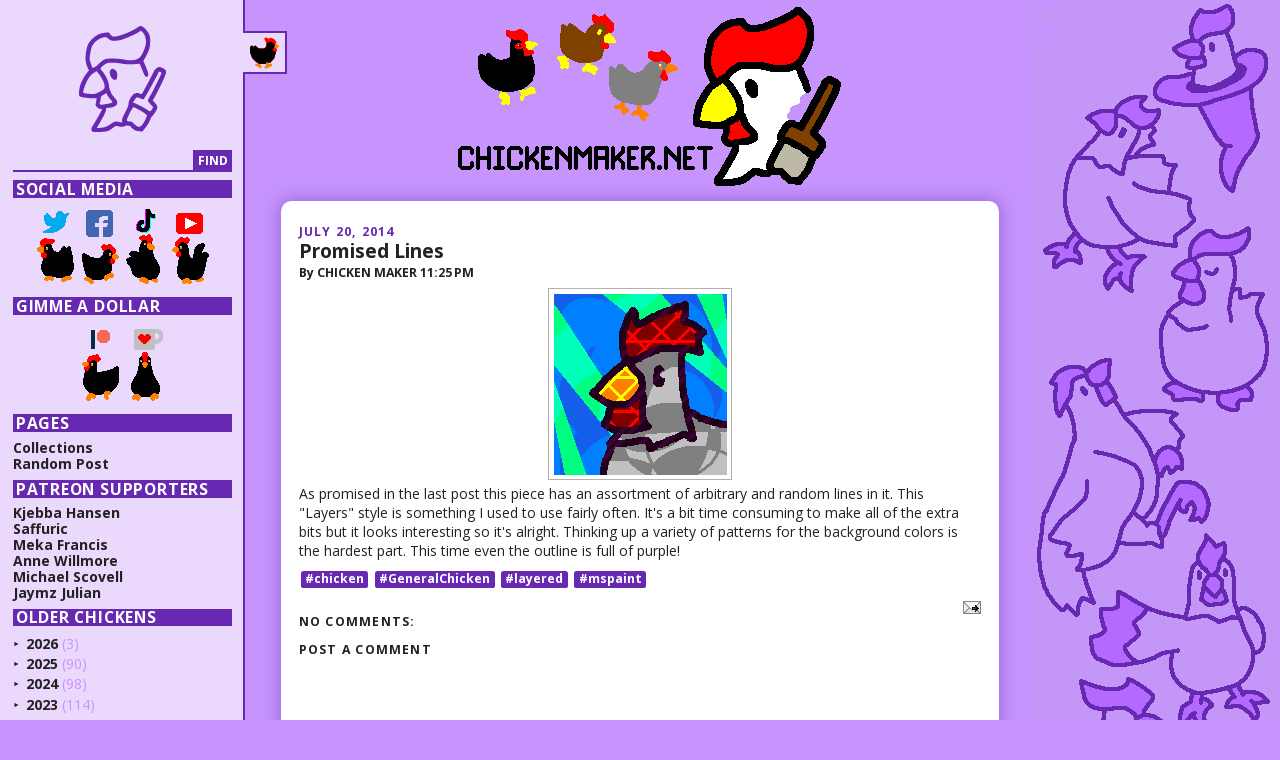

--- FILE ---
content_type: text/html; charset=UTF-8
request_url: https://www.chickenmaker.net/2014/07/promised-lines.html
body_size: 17934
content:
<!DOCTYPE html>
<html dir='ltr' xmlns='http://www.w3.org/1999/xhtml' xmlns:b='http://www.google.com/2005/gml/b' xmlns:data='http://www.google.com/2005/gml/data' xmlns:expr='http://www.google.com/2005/gml/expr'>
<head>
<link href='https://www.blogger.com/static/v1/widgets/2944754296-widget_css_bundle.css' rel='stylesheet' type='text/css'/>
<meta content='text/html; charset=UTF-8' http-equiv='Content-Type'/>
<meta content='blogger' name='generator'/>
<link href='https://www.chickenmaker.net/favicon.ico' rel='icon' type='image/x-icon'/>
<link href='https://www.chickenmaker.net/2014/07/promised-lines.html' rel='canonical'/>
<link rel="alternate" type="application/atom+xml" title="Chicken Maker - Atom" href="https://www.chickenmaker.net/feeds/posts/default" />
<link rel="alternate" type="application/rss+xml" title="Chicken Maker - RSS" href="https://www.chickenmaker.net/feeds/posts/default?alt=rss" />
<link rel="service.post" type="application/atom+xml" title="Chicken Maker - Atom" href="https://www.blogger.com/feeds/6794994473538581309/posts/default" />

<link rel="alternate" type="application/atom+xml" title="Chicken Maker - Atom" href="https://www.chickenmaker.net/feeds/335585662110551677/comments/default" />
<!--Can't find substitution for tag [blog.ieCssRetrofitLinks]-->
<link href='https://blogger.googleusercontent.com/img/b/R29vZ2xl/AVvXsEhBmIsjbuTf8vpL0MNapXgKzR3eEg3BvyPyOqiNascC_10h6n7MlpYcKserL1BgYNGHahNEsaHkwdnfnWvgt8cyGp0vNxM_EnicyHacOphmdgVmt3zrxhE7cdnl03XCak5hCear0DA1tQUF/s1600/PromisedLines.PNG' rel='image_src'/>
<meta content='https://www.chickenmaker.net/2014/07/promised-lines.html' property='og:url'/>
<meta content='Promised Lines' property='og:title'/>
<meta content='  As promised in the last post this piece has an assortment of arbitrary and random lines in it. This &quot;Layers&quot; style is something I used to ...' property='og:description'/>
<meta content='https://blogger.googleusercontent.com/img/b/R29vZ2xl/AVvXsEhBmIsjbuTf8vpL0MNapXgKzR3eEg3BvyPyOqiNascC_10h6n7MlpYcKserL1BgYNGHahNEsaHkwdnfnWvgt8cyGp0vNxM_EnicyHacOphmdgVmt3zrxhE7cdnl03XCak5hCear0DA1tQUF/w1200-h630-p-k-no-nu/PromisedLines.PNG' property='og:image'/>
<title>Chicken Maker: Promised Lines</title>
<meta content='width=device-width, initial-scale=1' name='viewport'/>
<link href='https://fonts.googleapis.com/css2?family=Open+Sans:wght@400;700;900&display=swap' rel='stylesheet'/>
<style id='page-skin-1' type='text/css'><!--
/*
-----------------------------------------------
Blogger Template Style
Name:     Chicken Maker
Designer: Chicken Maker
URL:      www.chickenmaker.net
Date:     January 2020
-----------------------------------------------
/*! normalize.css v8.0.0 | MIT License | github.com/necolas/normalize.css */html{line-height:1.15;-webkit-text-size-adjust:100%}body{margin:0}h1{font-size:2em;margin:0.67em 0}hr{-webkit-box-sizing:content-box;box-sizing:content-box;height:0;overflow:visible}pre{font-family:monospace, monospace;font-size:1em}a{background-color:transparent}abbr[title]{border-bottom:none;text-decoration:underline;-webkit-text-decoration:underline dotted;text-decoration:underline dotted}b,strong{font-weight:bolder}code,kbd,samp{font-family:monospace, monospace;font-size:1em}small{font-size:80%}sub,sup{font-size:75%;line-height:0;position:relative;vertical-align:baseline}sub{bottom:-0.25em}sup{top:-0.5em}img{border-style:none}button,input,optgroup,select,textarea{font-family:inherit;font-size:100%;line-height:1.15;margin:0}button,input{overflow:visible}button,select{text-transform:none}button,[type="button"],[type="reset"],[type="submit"]{-webkit-appearance:button}button::-moz-focus-inner,[type="button"]::-moz-focus-inner,[type="reset"]::-moz-focus-inner,[type="submit"]::-moz-focus-inner{border-style:none;padding:0}button:-moz-focusring,[type="button"]:-moz-focusring,[type="reset"]:-moz-focusring,[type="submit"]:-moz-focusring{outline:1px dotted ButtonText}fieldset{padding:0.35em 0.75em 0.625em}legend{-webkit-box-sizing:border-box;box-sizing:border-box;color:inherit;display:table;max-width:100%;padding:0;white-space:normal}progress{vertical-align:baseline}textarea{overflow:auto}[type="checkbox"],[type="radio"]{-webkit-box-sizing:border-box;box-sizing:border-box;padding:0}[type="number"]::-webkit-inner-spin-button,[type="number"]::-webkit-outer-spin-button{height:auto}[type="search"]{-webkit-appearance:textfield;outline-offset:-2px}[type="search"]::-webkit-search-decoration{-webkit-appearance:none}::-webkit-file-upload-button{-webkit-appearance:button;font:inherit}details{display:block}summary{display:list-item}template{display:none}[hidden]{display:none}html{font-size:16px;line-height:1.2;overflow-x:hidden}@media screen and (max-width: 1400px){html{font-size:14px}}*,*:before,*:after{box-sizing:border-box;-moz-box-sizing:border-box;-webkit-box-sizing:border-box}*:active,*:focus{border-color:inherit;box-shadow:none;-webkit-box-shadow:none;outline:none}img{height:auto;max-width:100%}iframe,embed,object,video{border:0}.sr{border:0;height:1px;left:-99999px;margin:0;overflow:hidden;padding:0;position:absolute;width:1px}h1,h2,h3,h4,h5,h6{margin:0;padding:0}ul[class]{list-style:none;margin:0;padding:0;text-indent:0}body{background-color:#c694fc;color:#222;font-family:"Open Sans",sans-serif;font-weight:normal;font-size:1rem;line-height:1.2;overflow:hidden;background-image:url("https://blogger.googleusercontent.com/img/b/R29vZ2xl/AVvXsEiEQ4LfJJSSgPdcCCiqezoX81Wkr0un2bt233RK36-lJk-VxCkTw_ZdAT1nfmAiFhQZuMTjv54W8n02cugfW3ZeXkSGW4f6HGT3kBhviSa-uIXaK2E2xteTlPOl64x6kqIPindjRRKz0Dw/s1005/column.PNG");background-position:top right;background-repeat:no-repeat;background-attachment:fixed}a{color:inherit;text-decoration:none;-webkit-transition:.3s all;transition:.3s all}a:hover,a:active,a:focus,a:target{color:#6728B2}.navbar{position:relative;z-index:100;background-color:#c694fc}.separator iframe{width:46.875rem;max-width:100%;height:26.25rem}.container{display:block;margin:0 auto 1.875rem;max-width:51.25rem}@media screen and (max-width: 800px){.container{padding:0 .625rem 0 .8125rem}}#header-wrapper{text-align:center}#header-wrapper a{display:inline-block;line-height:0}#header-wrapper img{display:block;margin:0}#footer-wrapper .copyright{font-size:.75rem;text-align:center}.status-msg-wrap{font-size:.75rem;position:static;margin:.9375rem;width:auto;border:.125rem solid #6728B2}.status-msg-wrap b{text-transform:uppercase;letter-spacing:.1em}.status-msg-wrap a{text-transform:uppercase;display:inline-block;color:#6728B2;font-weight:bold;letter-spacing:.1em}.status-msg-wrap a:hover,.status-msg-wrap a:active,.status-msg-wrap a:focus,.status-msg-wrap a:target{color:#c694fc}.status-msg-wrap .status-msg-body{position:static}#sidebar{position:absolute;padding:1.875rem .8125rem 1.875rem .9375rem;width:17.5rem;top:0;left:0;background-color:#EAD8FD;border-right:#6728B2 solid .125rem;-webkit-transition:.4s left;transition:.4s left;z-index:30}#sidebar:before{position:fixed;z-index:-1;content:' ';top:0;bottom:0;left:0;background-color:#EAD8FD;border-right:#6728B2 solid .125rem;-webkit-transition:.4s left;transition:.4s left;width:17.5rem}@media screen and (max-width: 1200px){#sidebar{width:19.375rem;left:-18.875rem}#sidebar:before{width:19.375rem;left:-18.875rem}}#sidebar.open{left:0}#sidebar.open:before{left:0}#sidebar.open #sidebar-toggle svg{-webkit-transform:scale(-1, 1);transform:scale(-1, 1)}#sidebar svg{margin:0 auto 1.25rem;display:block;width:6.25rem;height:auto;max-width:100%}#sidebar svg path{fill:#6728B2}#sidebar h2{font-size:1.125rem;text-transform:uppercase;letter-spacing:.05em;font-weight:bold;color:#fff;padding:0 .1875rem;margin:.5em 0;background-color:#6728B2}#sidebar #search-form{display:-webkit-box;display:-ms-flexbox;display:flex}#sidebar #search-form input{-webkit-appearance:none;background:none;background-color:transparent;border:none;border-radius:0}#sidebar #search-form input[type='text']{background:none;display:block;border:none;border-bottom:.125rem solid #6728B2;font-size:.875rem;-webkit-box-flex:1;-ms-flex:1;flex:1}#sidebar #search-form input[type='submit']{-webkit-box-flex:0;-ms-flex:none;flex:none;-webkit-appearance:none;background:none;background-color:transparent;border:none;border-radius:0;display:block;padding:.3125rem;font-size:.875rem;text-transform:uppercase;font-weight:bold;background-color:#6728B2;color:#fff}#sidebar ul.patreon{font-size:1rem;font-weight:bold}#sidebar ul.links{font-size:1rem;font-weight:bold}#sidebar ul.social{text-align:center}#sidebar ul.social li{display:inline-block}#sidebar ul.social a img{display:inline-block;position:relative;-webkit-transition:bottom .3s;transition:bottom .3s;bottom:0}#sidebar ul.social a:hover img,#sidebar ul.social a:active img,#sidebar ul.social a:focus img,#sidebar ul.social a:target img{bottom:.625rem}#sidebar .BlogArchive{font-size:1rem;line-height:1.1;font-weight:bold;text-transform:uppercase}#sidebar .BlogArchive #ArchiveList ul li{text-indent:0;padding-left:0}#sidebar .BlogArchive #ArchiveList ul ul li{padding-left:.9375rem;font-size:.9375rem}#sidebar .BlogArchive .toggle{font-size:.5rem;padding:0;display:inline-block;vertical-align:middle;color:#6728B2}#sidebar .BlogArchive .toggle:hover,#sidebar .BlogArchive .toggle:active,#sidebar .BlogArchive .toggle:focus,#sidebar .BlogArchive .toggle:target{color:#fff}#sidebar .BlogArchive .post-count-link{display:inline-block;vertical-align:middle}#sidebar .BlogArchive #ArchiveList ul ul .post-count-link{letter-spacing:.05em}#sidebar .BlogArchive .post-count{display:inline-block;vertical-align:middle;font-weight:normal;color:#c694fc}#sidebar .BlogArchive .posts{text-transform:none}#sidebar .BlogArchive .posts li{padding:.0625rem 0 .0625rem .9375rem}#sidebar .BlogArchive .posts a{color:#6728B2;text-decoration:none}#sidebar .BlogArchive .posts a:hover,#sidebar .BlogArchive .posts a:active,#sidebar .BlogArchive .posts a:focus,#sidebar .BlogArchive .posts a:target{color:#fff}#sidebar #sidebar-toggle{position:absolute;top:2.1875rem;left:100%;font-size:0;width:3.125rem;padding:.3125rem;height:3.125rem;background-color:#EAD8FD;border:.125rem solid #6728B2;border-left:none;border-radius:0;-webkit-transition:.3s all;transition:.3s all;display:block}#sidebar #sidebar-toggle svg{position:relative;bottom:0;-webkit-transition:bottom .3s;transition:bottom .3s}#sidebar #sidebar-toggle:hover,#sidebar #sidebar-toggle:active,#sidebar #sidebar-toggle:focus,#sidebar #sidebar-toggle:target{outline:none}#sidebar #sidebar-toggle:hover svg,#sidebar #sidebar-toggle:active svg,#sidebar #sidebar-toggle:focus svg,#sidebar #sidebar-toggle:target svg{bottom:.25rem}.post-outer{padding:1.5625rem 1.25rem;background-color:#fff;border-radius:.75rem;width:100%;background-color:#fff;-webkit-box-shadow:0 0 1.25rem #6728B288;box-shadow:0 0 1.25rem #6728B288;margin-bottom:1.875rem}@media screen and (max-width: 800px){.post-outer{padding:1.5625rem .9375rem}}.post-outer .entry-content{font-size:1rem;line-height:1.4}.post-outer .entry-content a{color:#6728B2;text-decoration:underline}.post-outer .entry-content a:hover,.post-outer .entry-content a:active,.post-outer .entry-content a:focus,.post-outer .entry-content a:target{color:#c694fc}.post-outer .date{color:#6728B2;text-transform:uppercase;letter-spacing:.1em;font-size:.875rem;font-weight:bold}.post-outer .post-header-line-1{font-size:.875rem;font-weight:bold;margin-bottom:.625rem}.post-outer .post-header-line-1 .fn{text-transform:uppercase}.post-outer .post-title{margin:0 0 .2em;font-size:1.375rem;font-weight:bold}.post-outer .separator{text-align:center}.post-outer .separator img{display:block}.post-outer .separator a{display:inline-block !important;padding:.3125rem !important;border:1px solid rgba(100,100,100,0.5);width:-webkit-fit-content;width:-moz-fit-content;width:fit-content}.post-outer .separator a:hover,.post-outer .separator a:active,.post-outer .separator a:focus,.post-outer .separator a:target{border:1px solid #6728B2}.post-outer .tr-caption-container{border:1px solid rgba(100,100,100,0.5)}.post-outer .post-labels{display:block;margin:.625rem 0;font-size:.875rem}.post-outer .post-labels li{display:inline-block;margin:.125rem}.post-outer .post-labels a{display:block;text-decoration:none;background-color:#6728B2;padding:.125rem .3125rem;border-radius:.1875rem;font-weight:bold;color:#fff}.post-outer .post-labels a:hover,.post-outer .post-labels a:active,.post-outer .post-labels a:focus,.post-outer .post-labels a:target{background-color:#c694fc}.post-outer .post-footer{margin-top:.625rem}.post-outer .post-footer-line .comment-link{font-size:.875rem;text-transform:uppercase;font-weight:bold;color:#6728B2}.post-outer .post-footer-line .comment-link:hover,.post-outer .post-footer-line .comment-link:active,.post-outer .post-footer-line .comment-link:focus,.post-outer .post-footer-line .comment-link:target{color:#c694fc}.post-outer .post-footer-line .post-icons{float:right}.comments h4{font-size:.875rem;font-weight:bold;text-transform:uppercase;letter-spacing:.1em}.comments .user{font-size:.875rem;font-weight:bold}.comments .datetime{color:#6728B2;text-transform:uppercase;font-size:.75rem}.comments .comment-content{font-size:1rem}.comments .comment-content .comment-content{text-align:left}.comments .thread-toggle>span{display:inline-block;vertical-align:middle}.comments .inline-thread{border-left:.1875rem solid #6728B2}.comments .comment-actions,.comments .thread-toggle{font-size:.875rem;text-transform:uppercase;font-weight:bold}.comments .comment-actions a,.comments .thread-toggle a{color:#6728B2;text-decoration:underline}.comments .comment-actions a:hover,.comments .comment-actions a:active,.comments .comment-actions a:focus,.comments .comment-actions a:target,.comments .thread-toggle a:hover,.comments .thread-toggle a:active,.comments .thread-toggle a:focus,.comments .thread-toggle a:target{color:#c694fc}.comments .comments-content .comment-replies{margin-left:.9375rem}.comments .continue{margin-left:2.5rem}.comments .comment-reply{font-size:.875rem;text-transform:uppercase;font-weight:bold;color:#6728B2;text-decoration:underline}.comments .comment-reply:hover,.comments .comment-reply:active,.comments .comment-reply:focus,.comments .comment-reply:target{color:#c694fc}#blog-pager{display:-webkit-box;display:-ms-flexbox;display:flex;-webkit-box-pack:justify;-ms-flex-pack:justify;justify-content:space-between;width:90%;margin:.625rem auto;font-size:.875rem;text-transform:uppercase;letter-spacing:.1em}#blog-pager #blog-pager-newer-link,#blog-pager #blog-pager-older-link{float:none}#blog-pager a{display:inline-block;text-decoration:none;background-color:#6728B2;padding:.125rem .3125rem;border-radius:.1875rem;font-weight:bold;color:#fff}#blog-pager a:hover,#blog-pager a:active,#blog-pager a:focus,#blog-pager a:target{background-color:#c694fc}#blog-pager a+li{margin-left:.3125rem}@media screen and (max-width: 800px){.separator{display:block;clear:none !important;width:-webkit-fit-content !important;width:-moz-fit-content !important;width:fit-content !important;margin:0 auto !important}.separator *{float:none !important;clear:none !important;margin:0 auto}.separator a{margin:0 auto !important}body{background-image:none}}.CSS_LIGHTBOX{z-index:200 !important}

--></style>
<script type='text/javascript'>

  var _gaq = _gaq || [];
  _gaq.push(['_setAccount', 'UA-9838128-2']);
  _gaq.push(['_trackPageview']);

  (function() {
    var ga = document.createElement('script'); ga.type = 'text/javascript'; ga.async = true;
    ga.src = ('https:' == document.location.protocol ? 'https://ssl' : 'http://www') + '.google-analytics.com/ga.js';
    var s = document.getElementsByTagName('script')[0]; s.parentNode.insertBefore(ga, s);
  })();

</script>
<link href='https://www.blogger.com/dyn-css/authorization.css?targetBlogID=6794994473538581309&amp;zx=023a3dcc-ac91-48ce-864b-9afe2c5f518f' media='none' onload='if(media!=&#39;all&#39;)media=&#39;all&#39;' rel='stylesheet'/><noscript><link href='https://www.blogger.com/dyn-css/authorization.css?targetBlogID=6794994473538581309&amp;zx=023a3dcc-ac91-48ce-864b-9afe2c5f518f' rel='stylesheet'/></noscript>
<meta name='google-adsense-platform-account' content='ca-host-pub-1556223355139109'/>
<meta name='google-adsense-platform-domain' content='blogspot.com'/>

<!-- data-ad-client=ca-pub-9023397821496149 -->

</head>
<body>
<!-- skip links for text browsers -->
<span class='sr' id='skiplinks'>
<a href='#main'>skip to main </a> |
      <a href='#sidebar'>skip to sidebar</a>
</span>
<!-- <b:section class='navbar' id='navbar' maxwidgets='1' showaddelement='no'> <b:widget id='Navbar1' locked='true' title='Navbar' type='Navbar'> <b:includable id='main'>&lt;script type=&quot;text/javascript&quot;&gt; function setAttributeOnload(object, attribute, val) { if(window.addEventListener) { window.addEventListener(&#39;load&#39;, function(){ object[attribute] = val; }, false); } else { window.attachEvent(&#39;onload&#39;, function(){ object[attribute] = val; }); } } &lt;/script&gt; &lt;div id=&quot;navbar-iframe-container&quot;&gt;&lt;/div&gt; &lt;script type=&quot;text/javascript&quot; src=&quot;https://apis.google.com/js/plusone.js&quot;&gt;&lt;/script&gt; &lt;script type=&quot;text/javascript&quot;&gt; gapi.load(&quot;gapi.iframes:gapi.iframes.style.bubble&quot;, function() { if (gapi.iframes &amp;&amp; gapi.iframes.getContext) { gapi.iframes.getContext().openChild({ url: &#39;https://www.blogger.com/navbar.g?targetBlogID\x3d868668846180843321\x26blogName\x3dTestBlog\x26publishMode\x3dPUBLISH_MODE_HOSTED\x26navbarType\x3dLIGHT\x26layoutType\x3dLAYOUTS\x26searchRoot\x3dhttp://test.chickenmaker.net/search\x26blogLocale\x3den\x26v\x3d2\x26homepageUrl\x3dhttp://test.chickenmaker.net/\x26vt\x3d7032802841005387645&#39;, where: document.getElementById(&quot;navbar-iframe-container&quot;), id: &quot;navbar-iframe&quot; }); } }); &lt;/script&gt;&lt;script type=&quot;text/javascript&quot;&gt; (function() { var script = document.createElement(&#39;script&#39;); script.type = &#39;text/javascript&#39;; script.src = &#39;//pagead2.googlesyndication.com/pagead/js/google_top_exp.js&#39;; var head = document.getElementsByTagName(&#39;head&#39;)[0]; if (head) { head.appendChild(script); }})(); &lt;/script&gt; </b:includable> </b:widget> </b:section> -->
<div id='header-wrapper'>
<a href='https://www.chickenmaker.net/'>
<img alt='Chicken Maker' src='https://blogger.googleusercontent.com/img/b/R29vZ2xl/AVvXsEggUVQoC39UpwIMUdXpwnlX8iJpiPd1lkxG9vQqobc4EOHHCxowwdjKBrIxnJkw3BC2mOkTibdelvUPD_paoweMyTx9nV7-g9O0Kj2lr180gIGgZsoqjV-F1j9Uxy_ib_eC6T1VLloaMAk/s411/header.PNG'/>
</a>
</div>
<div id='outer-wrapper'><div class='container'>
<div id='content-wrapper'>
<div id='crosscol-wrapper' style='text-align:center'>
<div class='crosscol no-items section' id='crosscol'></div>
</div>
<div id='main-wrapper'>
<div class='main section' id='main'><div class='widget Blog' data-version='1' id='Blog1'>
<div class='blog-posts hfeed'>
<div class='post-outer'>
<div class='post hentry'>
<a name='335585662110551677'></a>
<abbr class='date'>July 20, 2014</abbr>
<h2 class='post-title entry-title'>
<a href='https://www.chickenmaker.net/2014/07/promised-lines.html'>Promised Lines</a>
</h2>
<div class='post-header-line-1'><span class='post-author vcard'>
By
<span class='fn'>Chicken Maker</span>
</span>
<span class='post-timestamp'>
11:25&#8239;PM
</span>
</div>
<div class='post-body entry-content'>
<div class="separator" style="clear: both; text-align: center;">
<a href="https://blogger.googleusercontent.com/img/b/R29vZ2xl/AVvXsEhBmIsjbuTf8vpL0MNapXgKzR3eEg3BvyPyOqiNascC_10h6n7MlpYcKserL1BgYNGHahNEsaHkwdnfnWvgt8cyGp0vNxM_EnicyHacOphmdgVmt3zrxhE7cdnl03XCak5hCear0DA1tQUF/s1600/PromisedLines.PNG" imageanchor="1" style="margin-left: 1em; margin-right: 1em;"><img border="0" src="https://blogger.googleusercontent.com/img/b/R29vZ2xl/AVvXsEhBmIsjbuTf8vpL0MNapXgKzR3eEg3BvyPyOqiNascC_10h6n7MlpYcKserL1BgYNGHahNEsaHkwdnfnWvgt8cyGp0vNxM_EnicyHacOphmdgVmt3zrxhE7cdnl03XCak5hCear0DA1tQUF/s1600/PromisedLines.PNG" /></a></div>
As promised in the last post this piece has an assortment of arbitrary and random lines in it. This "Layers" style is something I used to use fairly often. It's a bit time consuming to make all of the extra bits but it looks interesting so it's alright. Thinking up a variety of patterns for the background colors is the hardest part. This time even the outline is full of purple!
<div style='clear: both;'></div>
</div>
<div class='post-footer'>
<div class='post-footer-line post-footer-line-1'></div>
<ul class='post-labels'>
<li><a href='https://www.chickenmaker.net/search/label/%23chicken' rel='tag'>#chicken</a></li>
<li><a href='https://www.chickenmaker.net/search/label/%23GeneralChicken' rel='tag'>#GeneralChicken</a></li>
<li><a href='https://www.chickenmaker.net/search/label/%23layered' rel='tag'>#layered</a></li>
<li><a href='https://www.chickenmaker.net/search/label/%23mspaint' rel='tag'>#mspaint</a></li>
</ul>
<div class='post-footer-line post-footer-line-2'><span class='post-icons'>
<span class='item-action'>
<a href='https://www.blogger.com/email-post/6794994473538581309/335585662110551677' title='Email Post'>
<img alt="" class="icon-action" height="13" src="//www.blogger.com/img/icon18_email.gif" width="18">
</a>
</span>
<span class='item-control blog-admin pid-1661839917'>
<a href='https://www.blogger.com/post-edit.g?blogID=6794994473538581309&postID=335585662110551677&from=pencil' title='Edit Post'>
<img alt='' class='icon-action' height='18' src='https://resources.blogblog.com/img/icon18_edit_allbkg.gif' width='18'/>
</a>
</span>
</span>
<span class='post-comment-link'>
</span>
</div>
<div class='post-footer-line post-footer-line-3'></div>
</div>
</div>
<div class='comments' id='comments'>
<a name='comments'></a>
<h4>No comments:</h4>
<div id='Blog1_comments-block-wrapper'>
<dl class='avatar-comment-indent' id='comments-block'>
</dl>
</div>
<p class='comment-footer'>
<div class='comment-form'>
<a name='comment-form'></a>
<h4 id='comment-post-message'>Post a Comment</h4>
<p>
</p>
<a href='https://www.blogger.com/comment/frame/6794994473538581309?po=335585662110551677&hl=en&saa=85391&origin=https://www.chickenmaker.net' id='comment-editor-src'></a>
<iframe allowtransparency='true' class='blogger-iframe-colorize blogger-comment-from-post' frameborder='0' height='410px' id='comment-editor' name='comment-editor' src='' width='100%'></iframe>
<script src='https://www.blogger.com/static/v1/jsbin/2830521187-comment_from_post_iframe.js' type='text/javascript'></script>
<script type='text/javascript'>
      BLOG_CMT_createIframe('https://www.blogger.com/rpc_relay.html');
    </script>
</div>
</p>
</div>
</div>
</div>
<div class='blog-pager' id='blog-pager'>
<div>
<span id='blog-pager-newer-link'>
<a class='blog-pager-newer-link' href='https://www.chickenmaker.net/2014/07/warm-outline.html' id='Blog1_blog-pager-newer-link' title='Newer Post'>Newer</a>
</span>
</div>
<div>
<span id='blog-pager-older-link'>
<a class='blog-pager-older-link' href='https://www.chickenmaker.net/2014/07/clear-blue-sky.html' id='Blog1_blog-pager-older-link' title='Older Post'>Older</a>
</span>
</div>
</div>
<div class='post-feeds'>
</div>
</div></div>
</div>
<div id='sidebar-wrapper'>
<div class='sidebar toggle-sidebar section' id='sidebar'><div class='widget HTML' data-version='1' id='HTML6'>
<div class='widget-content'>
<button id="sidebar-toggle">
<span class = "sr">Sidebar Toggle</span>
<svg
   xmlns:dc="http://purl.org/dc/elements/1.1/"
   xmlns:cc="http://creativecommons.org/ns#"
   xmlns:rdf="http://www.w3.org/1999/02/22-rdf-syntax-ns#"
   xmlns:svg="http://www.w3.org/2000/svg"
   xmlns="http://www.w3.org/2000/svg"
   xmlns:sodipodi="http://sodipodi.sourceforge.net/DTD/sodipodi-0.dtd"
   xmlns:inkscape="http://www.inkscape.org/namespaces/inkscape"
   width="17.638887mm"
   height="17.638887mm"
   viewbox="0 0 17.638887 17.638887"
   version="1.1">
   
  <g
     transform="translate(-32.757937,-25.86508)">
    <g
       id="g3252"
       transform="translate(7.8997031,-33.980062)">
      
      <path
         style="fill:#fe7f00;stroke-width:0.35277775"
         d="m 33.835069,76.394958 -0.237026,-0.383517 0.392595,-0.392594 0.392595,-0.392596 V 74.76764 74.309029 h -1.411111 -1.411111 v 0.282223 0.282222 l 0.423333,0.423333 0.423334,0.423333 -0.433044,0.433043 -0.433042,0.433043 -0.607652,-0.433885 -0.607651,-0.433886 -0.79375,-0.343203 -0.79375,-0.343204 v -0.394536 -0.394536 l 0.664643,-0.173809 0.664643,-0.173808 -1.52056,-1.401603 -1.52056,-1.401604 -0.555194,-1.629404 -0.555194,-1.629405 v -1.305072 -1.305072 l 0.529167,-0.439169 0.529166,-0.439169 0.467005,0.38758 0.467005,0.387579 0.410268,-0.410267 0.410267,-0.410267 0.915037,0.859633 0.915038,0.859633 h 1.543893 1.543892 l 0.533134,-0.705555 0.533133,-0.705556 0.01122,-0.739549 0.01122,-0.73955 -0.569888,-1.142368 -0.569888,-1.142367 0.38393,-0.38393 0.383929,-0.38393 0.825907,0.376309 0.825907,0.376308 0.55912,-0.312899 0.559119,-0.312899 0.948193,0.491929 0.948194,0.491929 0.52919,0.755524 0.52919,0.755525 -0.426592,0.514012 -0.426592,0.514012 h 0.504936 0.504936 l 0.684787,0.529402 0.684788,0.529402 -0.820661,0.695464 -0.820661,0.695465 0.215251,0.348284 0.215251,0.348283 -0.356619,0.631711 -0.356619,0.631711 -0.375733,1.503937 -0.375732,1.503937 -1.080033,1.230091 -1.080034,1.23009 h -0.492621 -0.492622 v 0.27849 0.27849 l 0.970139,-0.01391 0.970139,-0.01391 v 0.52443 0.52443 l -1.5875,0.777664 -1.5875,0.777663 -0.243764,0.02083 -0.243763,0.02082 z"
         id="path3258"
         inkscape:connector-curvature="0" />
      <path
         style="fill:#fe0000;stroke-width:0.35277775"
         d="m 29.973511,73.646856 -1.058333,-0.659536 -0.956435,-1.01984 -0.956435,-1.019839 -0.54287,-1.538659 -0.542871,-1.538659 v -1.323562 -1.323562 l 0.529167,-0.439169 0.529166,-0.439169 0.467005,0.38758 0.467005,0.387579 0.410268,-0.410267 0.410267,-0.410267 0.915037,0.859633 0.915038,0.859633 h 1.543893 1.543892 l 0.533134,-0.705555 0.533133,-0.705556 0.01122,-0.739549 0.01122,-0.73955 -0.569888,-1.142368 -0.569888,-1.142367 0.38393,-0.38393 0.383929,-0.38393 0.825907,0.376309 0.825907,0.376308 0.55912,-0.312899 0.559119,-0.312899 0.948193,0.491929 0.948194,0.491929 0.518575,0.74037 0.518576,0.74037 -0.549171,0.784051 -0.54917,0.78405 v 0.638132 0.638133 l 0.50189,0.192593 0.50189,0.192593 0.197945,0.515837 0.197945,0.515836 -0.338947,0.603415 -0.338948,0.603415 -0.375733,1.503937 -0.375732,1.503937 -1.107509,1.261384 -1.107509,1.261383 -1.007738,-0.201548 -1.007739,-0.201547 -0.200706,0.523032 -0.200707,0.523032 -1.637951,-0.0013 -1.637951,-0.0013 z"
         id="path3256"
         inkscape:connector-curvature="0" />
      <path
         style="fill:#000000;stroke-width:0.35277775"
         d="m 29.973511,73.646856 -1.058333,-0.659536 -0.956435,-1.01984 -0.956435,-1.019839 -0.54287,-1.538659 -0.542871,-1.538659 v -1.323562 -1.323562 l 0.529167,-0.439169 0.529166,-0.439169 0.467005,0.38758 0.467005,0.387579 0.410268,-0.410267 0.410267,-0.410267 0.915037,0.859633 0.915038,0.859633 h 1.543893 1.543892 l 0.533134,-0.705555 0.533133,-0.705556 0.01122,-0.716407 0.01122,-0.716408 1.084309,-0.409281 1.08431,-0.409281 1.187012,0.596522 1.187013,0.596522 -0.200202,0.881945 -0.200203,0.881944 -0.307231,0.335139 -0.307231,0.335139 v 0.668027 0.668026 l 0.705556,0.184507 0.705555,0.184507 -0.002,0.399827 -0.002,0.399828 -0.370055,1.332559 -0.370055,1.33256 -1.103109,1.256372 -1.103109,1.256372 -1.007739,-0.201548 -1.007738,-0.201547 -0.200706,0.523032 -0.200691,0.523032 -1.637951,-0.0013 -1.637951,-0.0013 z"
         id="path3254"
         inkscape:connector-curvature="0" />
    
  


</path
></path
></path
></g
></g
></svg
></button>

<svg
   xmlns:dc="http://purl.org/dc/elements/1.1/"
   xmlns:cc="http://creativecommons.org/ns#"
   xmlns:rdf="http://www.w3.org/1999/02/22-rdf-syntax-ns#"
   xmlns:svg="http://www.w3.org/2000/svg"
   xmlns="http://www.w3.org/2000/svg"
   xmlns:sodipodi="http://sodipodi.sourceforge.net/DTD/sodipodi-0.dtd"
   xmlns:inkscape="http://www.inkscape.org/namespaces/inkscape"
   width="52.096371mm"
   height="63.053406mm"
   viewbox="0 0 52.096371 63.053406"
   version="1.1"
   id="svg8">
  <g
     transform="translate(-21.561369,-16.205355)">
    <path
       style="stroke-width:0.35277775"
       d="m 29.386815,78.93388 c -0.671137,-0.69868 -0.527616,-2.22932 0.308726,-3.29256 0.85958,-1.09278 5.600301,-9.39278 5.600301,-9.80494 0,-0.15028 -0.409087,-0.27324 -0.909081,-0.27324 -0.541846,0 -1.341156,-0.43207 -1.978667,-1.06958 -0.87229,-0.87229 -1.029966,-1.26273 -0.854807,-2.11667 0.118127,-0.57589 0.31217,-1.52333 0.431206,-2.10541 l 0.216429,-1.05834 h -2.131179 c -2.771632,0 -7.527995,-0.66553 -8.091261,-1.13217 -0.592115,-0.49054 -0.548511,-3.12991 0.09694,-5.86788 0.552185,-2.34233 2.665587,-6.31538 4.425737,-8.32008 l 1.032966,-1.17648 -0.956301,-2.07044 c -1.252744,-2.71225 -1.454601,-5.92735 -0.626416,-9.977285 0.725019,-3.545436 1.243842,-4.506809 3.767939,-6.981939 2.214813,-2.171847 4.233978,-3.137673 7.271587,-3.478214 l 2.224258,-0.249357 1.220269,1.332223 c 1.20383,1.314276 1.247526,1.329331 3.243796,1.117602 2.897045,-0.307268 10.370505,-3.401461 13.024296,-5.392374 1.751831,-1.31425 2.572897,-1.109422 4.754104,1.185989 2.41102,2.537256 2.93946,4.193068 2.67761,8.390113 -0.15383,2.465706 -0.40817,3.454609 -1.45603,5.661082 -0.698289,1.47042 -1.594745,3.13008 -1.992106,3.68812 -0.536406,0.75331 -0.633875,1.17768 -0.378446,1.64772 0.757657,1.39425 2.046302,4.6086 2.490652,6.21259 0.41895,1.5123 0.40605,1.76354 -0.11749,2.28707 -0.868799,0.86881 -1.640305,0.20758 -2.631399,-2.25532 -0.461123,-1.14591 -1.126416,-2.79784 -1.478428,-3.67096 -0.532624,-1.32112 -0.778112,-1.56857 -1.462963,-1.47466 -3.391302,0.46504 -7.531892,0.43135 -9.778127,-0.0795 -1.360139,-0.30935 -3.878999,-0.56246 -5.597467,-0.56246 -2.840603,0 -3.27084,0.0928 -4.735272,1.02153 -0.885932,0.56184 -1.867763,1.38841 -2.181847,1.83683 -0.539145,0.76974 -0.524101,0.86545 0.269166,1.7125 2.360318,2.52033 4.443665,6.90566 4.443665,9.35366 0,0.61182 0.3175,1.76954 0.705555,2.57272 0.388056,0.80319 0.705556,1.60206 0.705556,1.77527 0,0.17321 0.802206,1.23165 1.78268,2.3521 1.539902,1.75973 1.76811,2.21161 1.675694,3.31808 -0.09372,1.12206 -0.302196,1.37935 -1.681041,2.07466 -0.978581,0.49347 -2.213067,0.79375 -3.263194,0.79375 -1.673104,0 -1.689139,0.011 -1.689139,1.15518 0,0.7789 -0.80296,2.57527 -2.46509,5.51486 -1.355799,2.39782 -2.645237,4.57674 -2.865418,4.84204 -0.327441,0.39454 -0.138706,0.48237 1.036615,0.48237 2.770624,0 4.929111,-0.71092 7.172294,-2.36226 2.277703,-1.67674 2.714719,-1.748 5.961693,-0.97202 0.851578,0.20351 0.89466,0.14773 0.762203,-0.98685 -0.11006,-0.94274 0.295668,-2.03496 1.877899,-5.0553 1.410762,-2.69302 2.000507,-4.20484 1.959211,-5.02247 -0.0694,-1.37401 1.656137,-4.61704 3.032775,-5.69991 0.949709,-0.74704 3.083859,-0.97053 3.459762,-0.3623 0.35137,0.56853 1.384614,0.40589 1.816682,-0.28597 1.005811,-1.61056 7.179155,-13.19946 7.179155,-13.47706 0,-0.48078 2.28444,-2.11197 2.95776,-2.11197 0.77954,0 3.13697,1.20763 3.71349,1.90229 0.30547,0.36807 0.37093,1.01336 0.2034,2.005 -0.23442,1.38748 -4.57601,10.47627 -6.81218,14.26076 l -1.04224,1.76389 1.37182,1.49143 c 1.77229,1.92679 1.79252,3.04688 0.10105,5.59519 -0.69894,1.05299 -1.47661,2.03239 -1.72817,2.17645 -0.25156,0.14406 -0.86384,1.26552 -1.36062,2.49212 -0.49679,1.22661 -1.74038,3.26197 -2.763541,4.52304 l -1.860289,2.29285 -2.109244,-0.2448 c -1.582925,-0.18372 -2.437307,-0.50845 -3.423984,-1.30136 -0.723107,-0.58111 -1.398949,-1.276 -1.501871,-1.54421 -0.219566,-0.57218 -3.220148,-0.68584 -3.560662,-0.13488 -0.284137,0.45974 -3.038274,0.45436 -4.2552,-0.008 -0.838087,-0.31863 -1.162311,-0.19709 -2.757863,1.03387 -0.994467,0.76723 -2.28398,1.58291 -2.865585,1.81263 -1.618034,0.63908 -9.063815,0.87301 -9.612323,0.302 z m 30.239873,-4.18485 c 0.608739,-0.7686 1.477207,-2.30789 1.92993,-3.42066 l 0.823129,-2.02321 -1.635703,-1.25325 c -1.672992,-1.28181 -5.869802,-3.5471 -6.571583,-3.5471 -0.619442,0 -4.228509,7.1658 -3.960642,7.86385 0.162366,0.42312 0.633377,0.60282 1.580054,0.60282 1.132495,0 1.598523,0.25452 2.906746,1.5875 2.089686,2.12923 3.3536,2.17798 4.928069,0.19005 z m 5.618589,-9.02656 0.73857,-1.25179 -1.58567,-1.69521 c -0.87212,-0.93237 -1.58567,-1.94034 -1.58567,-2.23994 0,-0.29959 0.64662,-1.60908 1.43694,-2.90997 1.74267,-2.86849 6.67695,-12.77626 6.67695,-13.40695 0,-0.24871 -0.25111,-0.54856 -0.55802,-0.66633 -0.7999,-0.30695 -1.20587,-0.26472 -1.20587,0.12546 0,0.64038 -8.337169,15.76651 -8.872491,16.09736 -0.188592,0.11655 -1.115388,-0.1204 -2.059549,-0.52657 -0.94416,-0.40616 -1.926635,-0.65693 -2.183281,-0.55726 -0.419375,0.16287 -2.054123,2.66928 -2.054123,3.14941 0,0.10707 0.264608,0.19469 0.588017,0.19469 0.661219,0 6.881128,3.2469 8.185707,4.27309 1.19797,0.94232 1.63817,0.83824 2.47849,-0.58599 z M 38.256055,62.57299 c 1.531104,-0.27286 2.945915,-0.6582 3.144027,-0.85631 0.245084,-0.24508 -0.117086,-0.878 -1.133224,-1.98038 -0.821385,-0.89109 -1.651495,-2.07361 -1.844691,-2.62781 l -0.351264,-1.00763 -1.740308,0.9335 c -1.528154,0.81972 -1.740309,1.07113 -1.740309,2.06235 0,0.62086 -0.165229,1.56342 -0.367176,2.09458 -0.763015,2.00689 -0.322375,2.15785 4.032945,1.3817 z M 33.7383,55.48272 c 3.059607,-1.51178 3.599729,-2.38417 2.9605,-4.78171 -0.434098,-1.62816 -2.289034,-4.92087 -3.750805,-6.65809 l -0.871283,-1.03546 -1.856119,1.2324 c -1.420145,0.94292 -2.241939,1.881 -3.498698,3.99375 -1.545509,2.59818 -3.058661,7.22563 -2.53423,7.75006 0.253025,0.25303 3.21162,0.63954 5.437418,0.71036 1.148582,0.0365 2.235658,-0.28359 4.113217,-1.21131 z M 31.328353,40.42773 c 0.767907,-0.43656 1.818785,-1.29624 2.335285,-1.9104 0.516499,-0.61416 1.639246,-1.52697 2.494993,-2.02847 1.437732,-0.84257 1.872659,-0.9114 5.726418,-0.90631 2.412601,0.003 5.062711,0.22094 6.287181,0.5166 4.022588,0.97129 7.706173,0.57345 9.622821,-1.0393 1.440572,-1.21216 3.552536,-5.920046 3.824954,-8.526392 0.275893,-2.639602 -0.485058,-5.220389 -1.954272,-6.627987 l -1.011248,-0.968836 -1.392463,0.92149 c -1.889118,1.250158 -8.162213,3.982442 -10.602928,4.618167 -1.092569,0.284578 -2.900112,0.517415 -4.016762,0.517415 -1.784268,0 -2.187273,-0.137847 -3.325983,-1.137649 -0.977493,-0.85825 -1.565326,-1.110867 -2.393526,-1.028603 -2.615631,0.259807 -5.774368,2.35711 -7.24746,4.812085 -0.848574,1.414189 -1.933012,6.84233 -1.705636,8.53754 0.157083,1.17114 1.589471,5.0444 1.865493,5.0444 0.05332,0 0.725226,-0.35719 1.493133,-0.79375 z m 9.841046,6.78929 c -1.212467,-1.44093 -1.599134,-4.00807 -0.745737,-4.95107 0.875994,-0.96796 1.811101,-0.8626 3.013205,0.3395 0.884034,0.88404 1.031196,1.3019 1.031196,2.92806 0,1.04327 -0.1905,2.08736 -0.423333,2.32019 -0.73397,0.73397 -1.948251,0.4651 -2.875331,-0.63668 z"
       id="path3722"
       inkscape:connector-curvature="0">
</path
></g
></svg
>
<div></div>

<form action="https://www.chickenmaker.net/search" name="input" method="get" id = "search-form">
<input value=" " name="q" size="20" type="text" aria-label="Search" placeholder = "Find a Chicken..." />
<input value="Find" type="submit"/>
</form>

<h2>Social Media</h2>
<ul class = "social">
<li><a href = "https://twitter.com/ChickenMakerNet" target = "_blank"><img src="https://blogger.googleusercontent.com/img/b/R29vZ2xl/AVvXsEi540UhRQEKkLlvSRXGyS3ZQGuixcPqmX8tE1_5REYoxBN1vclhJdM3m3ebBOThk9dg_MsLx5dd1mn1_EExp_K0NQHZCqgyuPVCuFu6XgL_yle6YkYAZ4nD6fnJXLTPz09jE98If7tXdn0/s0/socialtw.PNG" alt="twitter" /></a></li>
<li><a href = "https://www.facebook.com/ChickenMaker/" target = "_blank"><img src="https://blogger.googleusercontent.com/img/b/R29vZ2xl/AVvXsEggbBgPLS2w_qxp1mevXNL6LVMjrGp5KB2DERQq371dLZ0t-naAjjz1Wrqyc3vSGqYypUk63N1svLn65LMNoL-XQ3HsaUtTVypjHa4eRRc-GmDQag3DV311Opx7j9moR9s5IZAgmvSBElCf/s80/socialfb.PNG" alt="facebook" /></a></li>
<li><a href = "https://www.tiktok.com/@chickenmakernet" target = "_blank"><img src="https://blogger.googleusercontent.com/img/b/R29vZ2xl/AVvXsEjPjHuYvQtkBvk8msQXtaLRC1IkHQ1LhCW2dtyEDhNL1jK8oLZTsRMgSa756AMl_mB90KXBlG5Qnf22IqpJoDS_vvCIFF7jcWm_xpP0gN6EQFusoVd3NRgkOwNxA5CWi7EWcwVnavXvD1Y2JOA30tyfk4PGgJs7M4SnZ9ZC8vQZPXeIAhLPLJIqIDFKeGY5/s1600/socialtt.PNG" alt="tiktok" /></a></li>
<li><a href = "https://www.youtube.com/channel/UCreFdmYlF5WaJMdgmzwXTPw" target = "_blank"><img src="https://blogger.googleusercontent.com/img/b/R29vZ2xl/AVvXsEiTtVU6kSfOOIrbI4CO80ZsnfiTSgSALe3zlg2EG-0iVJ1AR1gG3ZMQSoPPG6jZjhguMc3AxEG5bLHP49E9Iln-Iezu1BAfP7kB0COXIdYNTUotD40aD6v7ZgstWx_9Kc5SdfulL-rEguWbg2e_BfbXQuQ0vfbLaT3d7b3LDn6JzMXTGTQPGV9UXqGstLt9/s80/socialyt.PNG" alt="youtube" /></a></li>
</ul>

<h2>Gimme a Dollar</h2>
<ul class="social">
<li><a href = "https://www.patreon.com/ChickenMaker" target = "_blank"><img src="https://blogger.googleusercontent.com/img/b/R29vZ2xl/AVvXsEjg9iGO7OvEUx8sxa2aLdTAwxuEyXcuRMEHzcft2jDFE1bps0k9Ioup5Aaz7u4c2Sa8LUZXfnt93AgXQiIUGbHNqfo_ks8gQoLKRcG_yNQy-108AOd0hKd9hwgzJCCernL1fM2QSIgAEAw/s0/socialpa.PNG" alt="patreon" /></a></li>
<li><a href = "https://ko-fi.com/chickenmaker" target = "_blank"><img src="https://blogger.googleusercontent.com/img/b/R29vZ2xl/AVvXsEj--txMUxd4HQAVfR1lVnNUAqicmfN8-uZp2MTBAuTabJii_ZK9BILXs59D_CKPBLsabZZJPnVq34u4RG5zexRZniOC5Ec3LvYJ-O6_NrICL0toguC3_6Q1LclJXf-yPdla-cRE7AOSgddPcE5XGzqBOwD3O_fyTMfjftdqnUycYxss4WZ4jE2JXLJRSg/s80/socialkofi.png" alt="kofi" /></a></li>
</ul>
<h2>Pages</h2>
<ul class = "links">
<li><a href = "http://www.chickenmaker.net/p/collections.html" >Collections</a></li>
<li><a href="#random" onclick="feelingLucky()">Random Post</a></li>
</ul>
</div>
<div class='clear'></div>
</div><div class='widget HTML' data-version='1' id='HTML2'>
<div class='widget-content'>
<h2>Patreon Supporters</h2>
<ul class = "patreon">
<li>Kjebba Hansen</li>
<li>Saffuric</li>
<li>Meka Francis</li>
<li>Anne Willmore</li>
<li>Michael Scovell</li>
<li>Jaymz Julian</li>
</ul>
</div>
<div class='clear'></div>
</div><div class='widget BlogArchive' data-version='1' id='BlogArchive1'>
<h2>Older Chickens</h2>
<div class='widget-content'>
<div id='ArchiveList'>
<div id='BlogArchive1_ArchiveList'>
<ul class='hierarchy'>
<li class='archivedate collapsed'>
<a class='toggle' href='javascript:void(0)'>
<span class='zippy'>

        &#9658;&#160;
      
</span>
</a>
<a class='post-count-link' href='https://www.chickenmaker.net/2026/'>
2026
</a>
<span class='post-count' dir='ltr'>(3)</span>
<ul class='hierarchy'>
<li class='archivedate collapsed'>
<a class='toggle' href='javascript:void(0)'>
<span class='zippy'>

        &#9658;&#160;
      
</span>
</a>
<a class='post-count-link' href='https://www.chickenmaker.net/2026/01/'>
January
</a>
<span class='post-count' dir='ltr'>(3)</span>
</li>
</ul>
</li>
</ul>
<ul class='hierarchy'>
<li class='archivedate collapsed'>
<a class='toggle' href='javascript:void(0)'>
<span class='zippy'>

        &#9658;&#160;
      
</span>
</a>
<a class='post-count-link' href='https://www.chickenmaker.net/2025/'>
2025
</a>
<span class='post-count' dir='ltr'>(90)</span>
<ul class='hierarchy'>
<li class='archivedate collapsed'>
<a class='toggle' href='javascript:void(0)'>
<span class='zippy'>

        &#9658;&#160;
      
</span>
</a>
<a class='post-count-link' href='https://www.chickenmaker.net/2025/12/'>
December
</a>
<span class='post-count' dir='ltr'>(7)</span>
</li>
</ul>
<ul class='hierarchy'>
<li class='archivedate collapsed'>
<a class='toggle' href='javascript:void(0)'>
<span class='zippy'>

        &#9658;&#160;
      
</span>
</a>
<a class='post-count-link' href='https://www.chickenmaker.net/2025/11/'>
November
</a>
<span class='post-count' dir='ltr'>(6)</span>
</li>
</ul>
<ul class='hierarchy'>
<li class='archivedate collapsed'>
<a class='toggle' href='javascript:void(0)'>
<span class='zippy'>

        &#9658;&#160;
      
</span>
</a>
<a class='post-count-link' href='https://www.chickenmaker.net/2025/10/'>
October
</a>
<span class='post-count' dir='ltr'>(9)</span>
</li>
</ul>
<ul class='hierarchy'>
<li class='archivedate collapsed'>
<a class='toggle' href='javascript:void(0)'>
<span class='zippy'>

        &#9658;&#160;
      
</span>
</a>
<a class='post-count-link' href='https://www.chickenmaker.net/2025/09/'>
September
</a>
<span class='post-count' dir='ltr'>(7)</span>
</li>
</ul>
<ul class='hierarchy'>
<li class='archivedate collapsed'>
<a class='toggle' href='javascript:void(0)'>
<span class='zippy'>

        &#9658;&#160;
      
</span>
</a>
<a class='post-count-link' href='https://www.chickenmaker.net/2025/08/'>
August
</a>
<span class='post-count' dir='ltr'>(9)</span>
</li>
</ul>
<ul class='hierarchy'>
<li class='archivedate collapsed'>
<a class='toggle' href='javascript:void(0)'>
<span class='zippy'>

        &#9658;&#160;
      
</span>
</a>
<a class='post-count-link' href='https://www.chickenmaker.net/2025/07/'>
July
</a>
<span class='post-count' dir='ltr'>(8)</span>
</li>
</ul>
<ul class='hierarchy'>
<li class='archivedate collapsed'>
<a class='toggle' href='javascript:void(0)'>
<span class='zippy'>

        &#9658;&#160;
      
</span>
</a>
<a class='post-count-link' href='https://www.chickenmaker.net/2025/06/'>
June
</a>
<span class='post-count' dir='ltr'>(6)</span>
</li>
</ul>
<ul class='hierarchy'>
<li class='archivedate collapsed'>
<a class='toggle' href='javascript:void(0)'>
<span class='zippy'>

        &#9658;&#160;
      
</span>
</a>
<a class='post-count-link' href='https://www.chickenmaker.net/2025/05/'>
May
</a>
<span class='post-count' dir='ltr'>(9)</span>
</li>
</ul>
<ul class='hierarchy'>
<li class='archivedate collapsed'>
<a class='toggle' href='javascript:void(0)'>
<span class='zippy'>

        &#9658;&#160;
      
</span>
</a>
<a class='post-count-link' href='https://www.chickenmaker.net/2025/04/'>
April
</a>
<span class='post-count' dir='ltr'>(7)</span>
</li>
</ul>
<ul class='hierarchy'>
<li class='archivedate collapsed'>
<a class='toggle' href='javascript:void(0)'>
<span class='zippy'>

        &#9658;&#160;
      
</span>
</a>
<a class='post-count-link' href='https://www.chickenmaker.net/2025/03/'>
March
</a>
<span class='post-count' dir='ltr'>(9)</span>
</li>
</ul>
<ul class='hierarchy'>
<li class='archivedate collapsed'>
<a class='toggle' href='javascript:void(0)'>
<span class='zippy'>

        &#9658;&#160;
      
</span>
</a>
<a class='post-count-link' href='https://www.chickenmaker.net/2025/02/'>
February
</a>
<span class='post-count' dir='ltr'>(4)</span>
</li>
</ul>
<ul class='hierarchy'>
<li class='archivedate collapsed'>
<a class='toggle' href='javascript:void(0)'>
<span class='zippy'>

        &#9658;&#160;
      
</span>
</a>
<a class='post-count-link' href='https://www.chickenmaker.net/2025/01/'>
January
</a>
<span class='post-count' dir='ltr'>(9)</span>
</li>
</ul>
</li>
</ul>
<ul class='hierarchy'>
<li class='archivedate collapsed'>
<a class='toggle' href='javascript:void(0)'>
<span class='zippy'>

        &#9658;&#160;
      
</span>
</a>
<a class='post-count-link' href='https://www.chickenmaker.net/2024/'>
2024
</a>
<span class='post-count' dir='ltr'>(98)</span>
<ul class='hierarchy'>
<li class='archivedate collapsed'>
<a class='toggle' href='javascript:void(0)'>
<span class='zippy'>

        &#9658;&#160;
      
</span>
</a>
<a class='post-count-link' href='https://www.chickenmaker.net/2024/12/'>
December
</a>
<span class='post-count' dir='ltr'>(11)</span>
</li>
</ul>
<ul class='hierarchy'>
<li class='archivedate collapsed'>
<a class='toggle' href='javascript:void(0)'>
<span class='zippy'>

        &#9658;&#160;
      
</span>
</a>
<a class='post-count-link' href='https://www.chickenmaker.net/2024/11/'>
November
</a>
<span class='post-count' dir='ltr'>(7)</span>
</li>
</ul>
<ul class='hierarchy'>
<li class='archivedate collapsed'>
<a class='toggle' href='javascript:void(0)'>
<span class='zippy'>

        &#9658;&#160;
      
</span>
</a>
<a class='post-count-link' href='https://www.chickenmaker.net/2024/10/'>
October
</a>
<span class='post-count' dir='ltr'>(8)</span>
</li>
</ul>
<ul class='hierarchy'>
<li class='archivedate collapsed'>
<a class='toggle' href='javascript:void(0)'>
<span class='zippy'>

        &#9658;&#160;
      
</span>
</a>
<a class='post-count-link' href='https://www.chickenmaker.net/2024/09/'>
September
</a>
<span class='post-count' dir='ltr'>(7)</span>
</li>
</ul>
<ul class='hierarchy'>
<li class='archivedate collapsed'>
<a class='toggle' href='javascript:void(0)'>
<span class='zippy'>

        &#9658;&#160;
      
</span>
</a>
<a class='post-count-link' href='https://www.chickenmaker.net/2024/08/'>
August
</a>
<span class='post-count' dir='ltr'>(9)</span>
</li>
</ul>
<ul class='hierarchy'>
<li class='archivedate collapsed'>
<a class='toggle' href='javascript:void(0)'>
<span class='zippy'>

        &#9658;&#160;
      
</span>
</a>
<a class='post-count-link' href='https://www.chickenmaker.net/2024/07/'>
July
</a>
<span class='post-count' dir='ltr'>(8)</span>
</li>
</ul>
<ul class='hierarchy'>
<li class='archivedate collapsed'>
<a class='toggle' href='javascript:void(0)'>
<span class='zippy'>

        &#9658;&#160;
      
</span>
</a>
<a class='post-count-link' href='https://www.chickenmaker.net/2024/06/'>
June
</a>
<span class='post-count' dir='ltr'>(9)</span>
</li>
</ul>
<ul class='hierarchy'>
<li class='archivedate collapsed'>
<a class='toggle' href='javascript:void(0)'>
<span class='zippy'>

        &#9658;&#160;
      
</span>
</a>
<a class='post-count-link' href='https://www.chickenmaker.net/2024/05/'>
May
</a>
<span class='post-count' dir='ltr'>(8)</span>
</li>
</ul>
<ul class='hierarchy'>
<li class='archivedate collapsed'>
<a class='toggle' href='javascript:void(0)'>
<span class='zippy'>

        &#9658;&#160;
      
</span>
</a>
<a class='post-count-link' href='https://www.chickenmaker.net/2024/04/'>
April
</a>
<span class='post-count' dir='ltr'>(8)</span>
</li>
</ul>
<ul class='hierarchy'>
<li class='archivedate collapsed'>
<a class='toggle' href='javascript:void(0)'>
<span class='zippy'>

        &#9658;&#160;
      
</span>
</a>
<a class='post-count-link' href='https://www.chickenmaker.net/2024/03/'>
March
</a>
<span class='post-count' dir='ltr'>(9)</span>
</li>
</ul>
<ul class='hierarchy'>
<li class='archivedate collapsed'>
<a class='toggle' href='javascript:void(0)'>
<span class='zippy'>

        &#9658;&#160;
      
</span>
</a>
<a class='post-count-link' href='https://www.chickenmaker.net/2024/02/'>
February
</a>
<span class='post-count' dir='ltr'>(6)</span>
</li>
</ul>
<ul class='hierarchy'>
<li class='archivedate collapsed'>
<a class='toggle' href='javascript:void(0)'>
<span class='zippy'>

        &#9658;&#160;
      
</span>
</a>
<a class='post-count-link' href='https://www.chickenmaker.net/2024/01/'>
January
</a>
<span class='post-count' dir='ltr'>(8)</span>
</li>
</ul>
</li>
</ul>
<ul class='hierarchy'>
<li class='archivedate collapsed'>
<a class='toggle' href='javascript:void(0)'>
<span class='zippy'>

        &#9658;&#160;
      
</span>
</a>
<a class='post-count-link' href='https://www.chickenmaker.net/2023/'>
2023
</a>
<span class='post-count' dir='ltr'>(114)</span>
<ul class='hierarchy'>
<li class='archivedate collapsed'>
<a class='toggle' href='javascript:void(0)'>
<span class='zippy'>

        &#9658;&#160;
      
</span>
</a>
<a class='post-count-link' href='https://www.chickenmaker.net/2023/12/'>
December
</a>
<span class='post-count' dir='ltr'>(12)</span>
</li>
</ul>
<ul class='hierarchy'>
<li class='archivedate collapsed'>
<a class='toggle' href='javascript:void(0)'>
<span class='zippy'>

        &#9658;&#160;
      
</span>
</a>
<a class='post-count-link' href='https://www.chickenmaker.net/2023/11/'>
November
</a>
<span class='post-count' dir='ltr'>(9)</span>
</li>
</ul>
<ul class='hierarchy'>
<li class='archivedate collapsed'>
<a class='toggle' href='javascript:void(0)'>
<span class='zippy'>

        &#9658;&#160;
      
</span>
</a>
<a class='post-count-link' href='https://www.chickenmaker.net/2023/10/'>
October
</a>
<span class='post-count' dir='ltr'>(11)</span>
</li>
</ul>
<ul class='hierarchy'>
<li class='archivedate collapsed'>
<a class='toggle' href='javascript:void(0)'>
<span class='zippy'>

        &#9658;&#160;
      
</span>
</a>
<a class='post-count-link' href='https://www.chickenmaker.net/2023/09/'>
September
</a>
<span class='post-count' dir='ltr'>(8)</span>
</li>
</ul>
<ul class='hierarchy'>
<li class='archivedate collapsed'>
<a class='toggle' href='javascript:void(0)'>
<span class='zippy'>

        &#9658;&#160;
      
</span>
</a>
<a class='post-count-link' href='https://www.chickenmaker.net/2023/08/'>
August
</a>
<span class='post-count' dir='ltr'>(14)</span>
</li>
</ul>
<ul class='hierarchy'>
<li class='archivedate collapsed'>
<a class='toggle' href='javascript:void(0)'>
<span class='zippy'>

        &#9658;&#160;
      
</span>
</a>
<a class='post-count-link' href='https://www.chickenmaker.net/2023/07/'>
July
</a>
<span class='post-count' dir='ltr'>(9)</span>
</li>
</ul>
<ul class='hierarchy'>
<li class='archivedate collapsed'>
<a class='toggle' href='javascript:void(0)'>
<span class='zippy'>

        &#9658;&#160;
      
</span>
</a>
<a class='post-count-link' href='https://www.chickenmaker.net/2023/06/'>
June
</a>
<span class='post-count' dir='ltr'>(7)</span>
</li>
</ul>
<ul class='hierarchy'>
<li class='archivedate collapsed'>
<a class='toggle' href='javascript:void(0)'>
<span class='zippy'>

        &#9658;&#160;
      
</span>
</a>
<a class='post-count-link' href='https://www.chickenmaker.net/2023/05/'>
May
</a>
<span class='post-count' dir='ltr'>(9)</span>
</li>
</ul>
<ul class='hierarchy'>
<li class='archivedate collapsed'>
<a class='toggle' href='javascript:void(0)'>
<span class='zippy'>

        &#9658;&#160;
      
</span>
</a>
<a class='post-count-link' href='https://www.chickenmaker.net/2023/04/'>
April
</a>
<span class='post-count' dir='ltr'>(9)</span>
</li>
</ul>
<ul class='hierarchy'>
<li class='archivedate collapsed'>
<a class='toggle' href='javascript:void(0)'>
<span class='zippy'>

        &#9658;&#160;
      
</span>
</a>
<a class='post-count-link' href='https://www.chickenmaker.net/2023/03/'>
March
</a>
<span class='post-count' dir='ltr'>(9)</span>
</li>
</ul>
<ul class='hierarchy'>
<li class='archivedate collapsed'>
<a class='toggle' href='javascript:void(0)'>
<span class='zippy'>

        &#9658;&#160;
      
</span>
</a>
<a class='post-count-link' href='https://www.chickenmaker.net/2023/02/'>
February
</a>
<span class='post-count' dir='ltr'>(8)</span>
</li>
</ul>
<ul class='hierarchy'>
<li class='archivedate collapsed'>
<a class='toggle' href='javascript:void(0)'>
<span class='zippy'>

        &#9658;&#160;
      
</span>
</a>
<a class='post-count-link' href='https://www.chickenmaker.net/2023/01/'>
January
</a>
<span class='post-count' dir='ltr'>(9)</span>
</li>
</ul>
</li>
</ul>
<ul class='hierarchy'>
<li class='archivedate collapsed'>
<a class='toggle' href='javascript:void(0)'>
<span class='zippy'>

        &#9658;&#160;
      
</span>
</a>
<a class='post-count-link' href='https://www.chickenmaker.net/2022/'>
2022
</a>
<span class='post-count' dir='ltr'>(121)</span>
<ul class='hierarchy'>
<li class='archivedate collapsed'>
<a class='toggle' href='javascript:void(0)'>
<span class='zippy'>

        &#9658;&#160;
      
</span>
</a>
<a class='post-count-link' href='https://www.chickenmaker.net/2022/12/'>
December
</a>
<span class='post-count' dir='ltr'>(11)</span>
</li>
</ul>
<ul class='hierarchy'>
<li class='archivedate collapsed'>
<a class='toggle' href='javascript:void(0)'>
<span class='zippy'>

        &#9658;&#160;
      
</span>
</a>
<a class='post-count-link' href='https://www.chickenmaker.net/2022/11/'>
November
</a>
<span class='post-count' dir='ltr'>(9)</span>
</li>
</ul>
<ul class='hierarchy'>
<li class='archivedate collapsed'>
<a class='toggle' href='javascript:void(0)'>
<span class='zippy'>

        &#9658;&#160;
      
</span>
</a>
<a class='post-count-link' href='https://www.chickenmaker.net/2022/10/'>
October
</a>
<span class='post-count' dir='ltr'>(10)</span>
</li>
</ul>
<ul class='hierarchy'>
<li class='archivedate collapsed'>
<a class='toggle' href='javascript:void(0)'>
<span class='zippy'>

        &#9658;&#160;
      
</span>
</a>
<a class='post-count-link' href='https://www.chickenmaker.net/2022/09/'>
September
</a>
<span class='post-count' dir='ltr'>(9)</span>
</li>
</ul>
<ul class='hierarchy'>
<li class='archivedate collapsed'>
<a class='toggle' href='javascript:void(0)'>
<span class='zippy'>

        &#9658;&#160;
      
</span>
</a>
<a class='post-count-link' href='https://www.chickenmaker.net/2022/08/'>
August
</a>
<span class='post-count' dir='ltr'>(9)</span>
</li>
</ul>
<ul class='hierarchy'>
<li class='archivedate collapsed'>
<a class='toggle' href='javascript:void(0)'>
<span class='zippy'>

        &#9658;&#160;
      
</span>
</a>
<a class='post-count-link' href='https://www.chickenmaker.net/2022/07/'>
July
</a>
<span class='post-count' dir='ltr'>(10)</span>
</li>
</ul>
<ul class='hierarchy'>
<li class='archivedate collapsed'>
<a class='toggle' href='javascript:void(0)'>
<span class='zippy'>

        &#9658;&#160;
      
</span>
</a>
<a class='post-count-link' href='https://www.chickenmaker.net/2022/06/'>
June
</a>
<span class='post-count' dir='ltr'>(11)</span>
</li>
</ul>
<ul class='hierarchy'>
<li class='archivedate collapsed'>
<a class='toggle' href='javascript:void(0)'>
<span class='zippy'>

        &#9658;&#160;
      
</span>
</a>
<a class='post-count-link' href='https://www.chickenmaker.net/2022/05/'>
May
</a>
<span class='post-count' dir='ltr'>(11)</span>
</li>
</ul>
<ul class='hierarchy'>
<li class='archivedate collapsed'>
<a class='toggle' href='javascript:void(0)'>
<span class='zippy'>

        &#9658;&#160;
      
</span>
</a>
<a class='post-count-link' href='https://www.chickenmaker.net/2022/04/'>
April
</a>
<span class='post-count' dir='ltr'>(7)</span>
</li>
</ul>
<ul class='hierarchy'>
<li class='archivedate collapsed'>
<a class='toggle' href='javascript:void(0)'>
<span class='zippy'>

        &#9658;&#160;
      
</span>
</a>
<a class='post-count-link' href='https://www.chickenmaker.net/2022/03/'>
March
</a>
<span class='post-count' dir='ltr'>(12)</span>
</li>
</ul>
<ul class='hierarchy'>
<li class='archivedate collapsed'>
<a class='toggle' href='javascript:void(0)'>
<span class='zippy'>

        &#9658;&#160;
      
</span>
</a>
<a class='post-count-link' href='https://www.chickenmaker.net/2022/02/'>
February
</a>
<span class='post-count' dir='ltr'>(9)</span>
</li>
</ul>
<ul class='hierarchy'>
<li class='archivedate collapsed'>
<a class='toggle' href='javascript:void(0)'>
<span class='zippy'>

        &#9658;&#160;
      
</span>
</a>
<a class='post-count-link' href='https://www.chickenmaker.net/2022/01/'>
January
</a>
<span class='post-count' dir='ltr'>(13)</span>
</li>
</ul>
</li>
</ul>
<ul class='hierarchy'>
<li class='archivedate collapsed'>
<a class='toggle' href='javascript:void(0)'>
<span class='zippy'>

        &#9658;&#160;
      
</span>
</a>
<a class='post-count-link' href='https://www.chickenmaker.net/2021/'>
2021
</a>
<span class='post-count' dir='ltr'>(125)</span>
<ul class='hierarchy'>
<li class='archivedate collapsed'>
<a class='toggle' href='javascript:void(0)'>
<span class='zippy'>

        &#9658;&#160;
      
</span>
</a>
<a class='post-count-link' href='https://www.chickenmaker.net/2021/12/'>
December
</a>
<span class='post-count' dir='ltr'>(11)</span>
</li>
</ul>
<ul class='hierarchy'>
<li class='archivedate collapsed'>
<a class='toggle' href='javascript:void(0)'>
<span class='zippy'>

        &#9658;&#160;
      
</span>
</a>
<a class='post-count-link' href='https://www.chickenmaker.net/2021/11/'>
November
</a>
<span class='post-count' dir='ltr'>(9)</span>
</li>
</ul>
<ul class='hierarchy'>
<li class='archivedate collapsed'>
<a class='toggle' href='javascript:void(0)'>
<span class='zippy'>

        &#9658;&#160;
      
</span>
</a>
<a class='post-count-link' href='https://www.chickenmaker.net/2021/10/'>
October
</a>
<span class='post-count' dir='ltr'>(13)</span>
</li>
</ul>
<ul class='hierarchy'>
<li class='archivedate collapsed'>
<a class='toggle' href='javascript:void(0)'>
<span class='zippy'>

        &#9658;&#160;
      
</span>
</a>
<a class='post-count-link' href='https://www.chickenmaker.net/2021/09/'>
September
</a>
<span class='post-count' dir='ltr'>(11)</span>
</li>
</ul>
<ul class='hierarchy'>
<li class='archivedate collapsed'>
<a class='toggle' href='javascript:void(0)'>
<span class='zippy'>

        &#9658;&#160;
      
</span>
</a>
<a class='post-count-link' href='https://www.chickenmaker.net/2021/08/'>
August
</a>
<span class='post-count' dir='ltr'>(9)</span>
</li>
</ul>
<ul class='hierarchy'>
<li class='archivedate collapsed'>
<a class='toggle' href='javascript:void(0)'>
<span class='zippy'>

        &#9658;&#160;
      
</span>
</a>
<a class='post-count-link' href='https://www.chickenmaker.net/2021/07/'>
July
</a>
<span class='post-count' dir='ltr'>(9)</span>
</li>
</ul>
<ul class='hierarchy'>
<li class='archivedate collapsed'>
<a class='toggle' href='javascript:void(0)'>
<span class='zippy'>

        &#9658;&#160;
      
</span>
</a>
<a class='post-count-link' href='https://www.chickenmaker.net/2021/06/'>
June
</a>
<span class='post-count' dir='ltr'>(11)</span>
</li>
</ul>
<ul class='hierarchy'>
<li class='archivedate collapsed'>
<a class='toggle' href='javascript:void(0)'>
<span class='zippy'>

        &#9658;&#160;
      
</span>
</a>
<a class='post-count-link' href='https://www.chickenmaker.net/2021/05/'>
May
</a>
<span class='post-count' dir='ltr'>(10)</span>
</li>
</ul>
<ul class='hierarchy'>
<li class='archivedate collapsed'>
<a class='toggle' href='javascript:void(0)'>
<span class='zippy'>

        &#9658;&#160;
      
</span>
</a>
<a class='post-count-link' href='https://www.chickenmaker.net/2021/04/'>
April
</a>
<span class='post-count' dir='ltr'>(11)</span>
</li>
</ul>
<ul class='hierarchy'>
<li class='archivedate collapsed'>
<a class='toggle' href='javascript:void(0)'>
<span class='zippy'>

        &#9658;&#160;
      
</span>
</a>
<a class='post-count-link' href='https://www.chickenmaker.net/2021/03/'>
March
</a>
<span class='post-count' dir='ltr'>(10)</span>
</li>
</ul>
<ul class='hierarchy'>
<li class='archivedate collapsed'>
<a class='toggle' href='javascript:void(0)'>
<span class='zippy'>

        &#9658;&#160;
      
</span>
</a>
<a class='post-count-link' href='https://www.chickenmaker.net/2021/02/'>
February
</a>
<span class='post-count' dir='ltr'>(10)</span>
</li>
</ul>
<ul class='hierarchy'>
<li class='archivedate collapsed'>
<a class='toggle' href='javascript:void(0)'>
<span class='zippy'>

        &#9658;&#160;
      
</span>
</a>
<a class='post-count-link' href='https://www.chickenmaker.net/2021/01/'>
January
</a>
<span class='post-count' dir='ltr'>(11)</span>
</li>
</ul>
</li>
</ul>
<ul class='hierarchy'>
<li class='archivedate collapsed'>
<a class='toggle' href='javascript:void(0)'>
<span class='zippy'>

        &#9658;&#160;
      
</span>
</a>
<a class='post-count-link' href='https://www.chickenmaker.net/2020/'>
2020
</a>
<span class='post-count' dir='ltr'>(132)</span>
<ul class='hierarchy'>
<li class='archivedate collapsed'>
<a class='toggle' href='javascript:void(0)'>
<span class='zippy'>

        &#9658;&#160;
      
</span>
</a>
<a class='post-count-link' href='https://www.chickenmaker.net/2020/12/'>
December
</a>
<span class='post-count' dir='ltr'>(15)</span>
</li>
</ul>
<ul class='hierarchy'>
<li class='archivedate collapsed'>
<a class='toggle' href='javascript:void(0)'>
<span class='zippy'>

        &#9658;&#160;
      
</span>
</a>
<a class='post-count-link' href='https://www.chickenmaker.net/2020/11/'>
November
</a>
<span class='post-count' dir='ltr'>(9)</span>
</li>
</ul>
<ul class='hierarchy'>
<li class='archivedate collapsed'>
<a class='toggle' href='javascript:void(0)'>
<span class='zippy'>

        &#9658;&#160;
      
</span>
</a>
<a class='post-count-link' href='https://www.chickenmaker.net/2020/10/'>
October
</a>
<span class='post-count' dir='ltr'>(11)</span>
</li>
</ul>
<ul class='hierarchy'>
<li class='archivedate collapsed'>
<a class='toggle' href='javascript:void(0)'>
<span class='zippy'>

        &#9658;&#160;
      
</span>
</a>
<a class='post-count-link' href='https://www.chickenmaker.net/2020/09/'>
September
</a>
<span class='post-count' dir='ltr'>(10)</span>
</li>
</ul>
<ul class='hierarchy'>
<li class='archivedate collapsed'>
<a class='toggle' href='javascript:void(0)'>
<span class='zippy'>

        &#9658;&#160;
      
</span>
</a>
<a class='post-count-link' href='https://www.chickenmaker.net/2020/08/'>
August
</a>
<span class='post-count' dir='ltr'>(14)</span>
</li>
</ul>
<ul class='hierarchy'>
<li class='archivedate collapsed'>
<a class='toggle' href='javascript:void(0)'>
<span class='zippy'>

        &#9658;&#160;
      
</span>
</a>
<a class='post-count-link' href='https://www.chickenmaker.net/2020/07/'>
July
</a>
<span class='post-count' dir='ltr'>(12)</span>
</li>
</ul>
<ul class='hierarchy'>
<li class='archivedate collapsed'>
<a class='toggle' href='javascript:void(0)'>
<span class='zippy'>

        &#9658;&#160;
      
</span>
</a>
<a class='post-count-link' href='https://www.chickenmaker.net/2020/06/'>
June
</a>
<span class='post-count' dir='ltr'>(11)</span>
</li>
</ul>
<ul class='hierarchy'>
<li class='archivedate collapsed'>
<a class='toggle' href='javascript:void(0)'>
<span class='zippy'>

        &#9658;&#160;
      
</span>
</a>
<a class='post-count-link' href='https://www.chickenmaker.net/2020/05/'>
May
</a>
<span class='post-count' dir='ltr'>(11)</span>
</li>
</ul>
<ul class='hierarchy'>
<li class='archivedate collapsed'>
<a class='toggle' href='javascript:void(0)'>
<span class='zippy'>

        &#9658;&#160;
      
</span>
</a>
<a class='post-count-link' href='https://www.chickenmaker.net/2020/04/'>
April
</a>
<span class='post-count' dir='ltr'>(10)</span>
</li>
</ul>
<ul class='hierarchy'>
<li class='archivedate collapsed'>
<a class='toggle' href='javascript:void(0)'>
<span class='zippy'>

        &#9658;&#160;
      
</span>
</a>
<a class='post-count-link' href='https://www.chickenmaker.net/2020/03/'>
March
</a>
<span class='post-count' dir='ltr'>(9)</span>
</li>
</ul>
<ul class='hierarchy'>
<li class='archivedate collapsed'>
<a class='toggle' href='javascript:void(0)'>
<span class='zippy'>

        &#9658;&#160;
      
</span>
</a>
<a class='post-count-link' href='https://www.chickenmaker.net/2020/02/'>
February
</a>
<span class='post-count' dir='ltr'>(11)</span>
</li>
</ul>
<ul class='hierarchy'>
<li class='archivedate collapsed'>
<a class='toggle' href='javascript:void(0)'>
<span class='zippy'>

        &#9658;&#160;
      
</span>
</a>
<a class='post-count-link' href='https://www.chickenmaker.net/2020/01/'>
January
</a>
<span class='post-count' dir='ltr'>(9)</span>
</li>
</ul>
</li>
</ul>
<ul class='hierarchy'>
<li class='archivedate collapsed'>
<a class='toggle' href='javascript:void(0)'>
<span class='zippy'>

        &#9658;&#160;
      
</span>
</a>
<a class='post-count-link' href='https://www.chickenmaker.net/2019/'>
2019
</a>
<span class='post-count' dir='ltr'>(123)</span>
<ul class='hierarchy'>
<li class='archivedate collapsed'>
<a class='toggle' href='javascript:void(0)'>
<span class='zippy'>

        &#9658;&#160;
      
</span>
</a>
<a class='post-count-link' href='https://www.chickenmaker.net/2019/12/'>
December
</a>
<span class='post-count' dir='ltr'>(14)</span>
</li>
</ul>
<ul class='hierarchy'>
<li class='archivedate collapsed'>
<a class='toggle' href='javascript:void(0)'>
<span class='zippy'>

        &#9658;&#160;
      
</span>
</a>
<a class='post-count-link' href='https://www.chickenmaker.net/2019/11/'>
November
</a>
<span class='post-count' dir='ltr'>(13)</span>
</li>
</ul>
<ul class='hierarchy'>
<li class='archivedate collapsed'>
<a class='toggle' href='javascript:void(0)'>
<span class='zippy'>

        &#9658;&#160;
      
</span>
</a>
<a class='post-count-link' href='https://www.chickenmaker.net/2019/10/'>
October
</a>
<span class='post-count' dir='ltr'>(16)</span>
</li>
</ul>
<ul class='hierarchy'>
<li class='archivedate collapsed'>
<a class='toggle' href='javascript:void(0)'>
<span class='zippy'>

        &#9658;&#160;
      
</span>
</a>
<a class='post-count-link' href='https://www.chickenmaker.net/2019/09/'>
September
</a>
<span class='post-count' dir='ltr'>(6)</span>
</li>
</ul>
<ul class='hierarchy'>
<li class='archivedate collapsed'>
<a class='toggle' href='javascript:void(0)'>
<span class='zippy'>

        &#9658;&#160;
      
</span>
</a>
<a class='post-count-link' href='https://www.chickenmaker.net/2019/08/'>
August
</a>
<span class='post-count' dir='ltr'>(9)</span>
</li>
</ul>
<ul class='hierarchy'>
<li class='archivedate collapsed'>
<a class='toggle' href='javascript:void(0)'>
<span class='zippy'>

        &#9658;&#160;
      
</span>
</a>
<a class='post-count-link' href='https://www.chickenmaker.net/2019/07/'>
July
</a>
<span class='post-count' dir='ltr'>(9)</span>
</li>
</ul>
<ul class='hierarchy'>
<li class='archivedate collapsed'>
<a class='toggle' href='javascript:void(0)'>
<span class='zippy'>

        &#9658;&#160;
      
</span>
</a>
<a class='post-count-link' href='https://www.chickenmaker.net/2019/06/'>
June
</a>
<span class='post-count' dir='ltr'>(10)</span>
</li>
</ul>
<ul class='hierarchy'>
<li class='archivedate collapsed'>
<a class='toggle' href='javascript:void(0)'>
<span class='zippy'>

        &#9658;&#160;
      
</span>
</a>
<a class='post-count-link' href='https://www.chickenmaker.net/2019/05/'>
May
</a>
<span class='post-count' dir='ltr'>(9)</span>
</li>
</ul>
<ul class='hierarchy'>
<li class='archivedate collapsed'>
<a class='toggle' href='javascript:void(0)'>
<span class='zippy'>

        &#9658;&#160;
      
</span>
</a>
<a class='post-count-link' href='https://www.chickenmaker.net/2019/04/'>
April
</a>
<span class='post-count' dir='ltr'>(9)</span>
</li>
</ul>
<ul class='hierarchy'>
<li class='archivedate collapsed'>
<a class='toggle' href='javascript:void(0)'>
<span class='zippy'>

        &#9658;&#160;
      
</span>
</a>
<a class='post-count-link' href='https://www.chickenmaker.net/2019/03/'>
March
</a>
<span class='post-count' dir='ltr'>(10)</span>
</li>
</ul>
<ul class='hierarchy'>
<li class='archivedate collapsed'>
<a class='toggle' href='javascript:void(0)'>
<span class='zippy'>

        &#9658;&#160;
      
</span>
</a>
<a class='post-count-link' href='https://www.chickenmaker.net/2019/02/'>
February
</a>
<span class='post-count' dir='ltr'>(7)</span>
</li>
</ul>
<ul class='hierarchy'>
<li class='archivedate collapsed'>
<a class='toggle' href='javascript:void(0)'>
<span class='zippy'>

        &#9658;&#160;
      
</span>
</a>
<a class='post-count-link' href='https://www.chickenmaker.net/2019/01/'>
January
</a>
<span class='post-count' dir='ltr'>(11)</span>
</li>
</ul>
</li>
</ul>
<ul class='hierarchy'>
<li class='archivedate collapsed'>
<a class='toggle' href='javascript:void(0)'>
<span class='zippy'>

        &#9658;&#160;
      
</span>
</a>
<a class='post-count-link' href='https://www.chickenmaker.net/2018/'>
2018
</a>
<span class='post-count' dir='ltr'>(151)</span>
<ul class='hierarchy'>
<li class='archivedate collapsed'>
<a class='toggle' href='javascript:void(0)'>
<span class='zippy'>

        &#9658;&#160;
      
</span>
</a>
<a class='post-count-link' href='https://www.chickenmaker.net/2018/12/'>
December
</a>
<span class='post-count' dir='ltr'>(18)</span>
</li>
</ul>
<ul class='hierarchy'>
<li class='archivedate collapsed'>
<a class='toggle' href='javascript:void(0)'>
<span class='zippy'>

        &#9658;&#160;
      
</span>
</a>
<a class='post-count-link' href='https://www.chickenmaker.net/2018/11/'>
November
</a>
<span class='post-count' dir='ltr'>(8)</span>
</li>
</ul>
<ul class='hierarchy'>
<li class='archivedate collapsed'>
<a class='toggle' href='javascript:void(0)'>
<span class='zippy'>

        &#9658;&#160;
      
</span>
</a>
<a class='post-count-link' href='https://www.chickenmaker.net/2018/10/'>
October
</a>
<span class='post-count' dir='ltr'>(17)</span>
</li>
</ul>
<ul class='hierarchy'>
<li class='archivedate collapsed'>
<a class='toggle' href='javascript:void(0)'>
<span class='zippy'>

        &#9658;&#160;
      
</span>
</a>
<a class='post-count-link' href='https://www.chickenmaker.net/2018/09/'>
September
</a>
<span class='post-count' dir='ltr'>(13)</span>
</li>
</ul>
<ul class='hierarchy'>
<li class='archivedate collapsed'>
<a class='toggle' href='javascript:void(0)'>
<span class='zippy'>

        &#9658;&#160;
      
</span>
</a>
<a class='post-count-link' href='https://www.chickenmaker.net/2018/08/'>
August
</a>
<span class='post-count' dir='ltr'>(11)</span>
</li>
</ul>
<ul class='hierarchy'>
<li class='archivedate collapsed'>
<a class='toggle' href='javascript:void(0)'>
<span class='zippy'>

        &#9658;&#160;
      
</span>
</a>
<a class='post-count-link' href='https://www.chickenmaker.net/2018/07/'>
July
</a>
<span class='post-count' dir='ltr'>(15)</span>
</li>
</ul>
<ul class='hierarchy'>
<li class='archivedate collapsed'>
<a class='toggle' href='javascript:void(0)'>
<span class='zippy'>

        &#9658;&#160;
      
</span>
</a>
<a class='post-count-link' href='https://www.chickenmaker.net/2018/06/'>
June
</a>
<span class='post-count' dir='ltr'>(8)</span>
</li>
</ul>
<ul class='hierarchy'>
<li class='archivedate collapsed'>
<a class='toggle' href='javascript:void(0)'>
<span class='zippy'>

        &#9658;&#160;
      
</span>
</a>
<a class='post-count-link' href='https://www.chickenmaker.net/2018/05/'>
May
</a>
<span class='post-count' dir='ltr'>(13)</span>
</li>
</ul>
<ul class='hierarchy'>
<li class='archivedate collapsed'>
<a class='toggle' href='javascript:void(0)'>
<span class='zippy'>

        &#9658;&#160;
      
</span>
</a>
<a class='post-count-link' href='https://www.chickenmaker.net/2018/04/'>
April
</a>
<span class='post-count' dir='ltr'>(11)</span>
</li>
</ul>
<ul class='hierarchy'>
<li class='archivedate collapsed'>
<a class='toggle' href='javascript:void(0)'>
<span class='zippy'>

        &#9658;&#160;
      
</span>
</a>
<a class='post-count-link' href='https://www.chickenmaker.net/2018/03/'>
March
</a>
<span class='post-count' dir='ltr'>(11)</span>
</li>
</ul>
<ul class='hierarchy'>
<li class='archivedate collapsed'>
<a class='toggle' href='javascript:void(0)'>
<span class='zippy'>

        &#9658;&#160;
      
</span>
</a>
<a class='post-count-link' href='https://www.chickenmaker.net/2018/02/'>
February
</a>
<span class='post-count' dir='ltr'>(12)</span>
</li>
</ul>
<ul class='hierarchy'>
<li class='archivedate collapsed'>
<a class='toggle' href='javascript:void(0)'>
<span class='zippy'>

        &#9658;&#160;
      
</span>
</a>
<a class='post-count-link' href='https://www.chickenmaker.net/2018/01/'>
January
</a>
<span class='post-count' dir='ltr'>(14)</span>
</li>
</ul>
</li>
</ul>
<ul class='hierarchy'>
<li class='archivedate collapsed'>
<a class='toggle' href='javascript:void(0)'>
<span class='zippy'>

        &#9658;&#160;
      
</span>
</a>
<a class='post-count-link' href='https://www.chickenmaker.net/2017/'>
2017
</a>
<span class='post-count' dir='ltr'>(130)</span>
<ul class='hierarchy'>
<li class='archivedate collapsed'>
<a class='toggle' href='javascript:void(0)'>
<span class='zippy'>

        &#9658;&#160;
      
</span>
</a>
<a class='post-count-link' href='https://www.chickenmaker.net/2017/12/'>
December
</a>
<span class='post-count' dir='ltr'>(17)</span>
</li>
</ul>
<ul class='hierarchy'>
<li class='archivedate collapsed'>
<a class='toggle' href='javascript:void(0)'>
<span class='zippy'>

        &#9658;&#160;
      
</span>
</a>
<a class='post-count-link' href='https://www.chickenmaker.net/2017/11/'>
November
</a>
<span class='post-count' dir='ltr'>(14)</span>
</li>
</ul>
<ul class='hierarchy'>
<li class='archivedate collapsed'>
<a class='toggle' href='javascript:void(0)'>
<span class='zippy'>

        &#9658;&#160;
      
</span>
</a>
<a class='post-count-link' href='https://www.chickenmaker.net/2017/10/'>
October
</a>
<span class='post-count' dir='ltr'>(12)</span>
</li>
</ul>
<ul class='hierarchy'>
<li class='archivedate collapsed'>
<a class='toggle' href='javascript:void(0)'>
<span class='zippy'>

        &#9658;&#160;
      
</span>
</a>
<a class='post-count-link' href='https://www.chickenmaker.net/2017/09/'>
September
</a>
<span class='post-count' dir='ltr'>(12)</span>
</li>
</ul>
<ul class='hierarchy'>
<li class='archivedate collapsed'>
<a class='toggle' href='javascript:void(0)'>
<span class='zippy'>

        &#9658;&#160;
      
</span>
</a>
<a class='post-count-link' href='https://www.chickenmaker.net/2017/08/'>
August
</a>
<span class='post-count' dir='ltr'>(9)</span>
</li>
</ul>
<ul class='hierarchy'>
<li class='archivedate collapsed'>
<a class='toggle' href='javascript:void(0)'>
<span class='zippy'>

        &#9658;&#160;
      
</span>
</a>
<a class='post-count-link' href='https://www.chickenmaker.net/2017/07/'>
July
</a>
<span class='post-count' dir='ltr'>(8)</span>
</li>
</ul>
<ul class='hierarchy'>
<li class='archivedate collapsed'>
<a class='toggle' href='javascript:void(0)'>
<span class='zippy'>

        &#9658;&#160;
      
</span>
</a>
<a class='post-count-link' href='https://www.chickenmaker.net/2017/06/'>
June
</a>
<span class='post-count' dir='ltr'>(7)</span>
</li>
</ul>
<ul class='hierarchy'>
<li class='archivedate collapsed'>
<a class='toggle' href='javascript:void(0)'>
<span class='zippy'>

        &#9658;&#160;
      
</span>
</a>
<a class='post-count-link' href='https://www.chickenmaker.net/2017/05/'>
May
</a>
<span class='post-count' dir='ltr'>(15)</span>
</li>
</ul>
<ul class='hierarchy'>
<li class='archivedate collapsed'>
<a class='toggle' href='javascript:void(0)'>
<span class='zippy'>

        &#9658;&#160;
      
</span>
</a>
<a class='post-count-link' href='https://www.chickenmaker.net/2017/04/'>
April
</a>
<span class='post-count' dir='ltr'>(10)</span>
</li>
</ul>
<ul class='hierarchy'>
<li class='archivedate collapsed'>
<a class='toggle' href='javascript:void(0)'>
<span class='zippy'>

        &#9658;&#160;
      
</span>
</a>
<a class='post-count-link' href='https://www.chickenmaker.net/2017/03/'>
March
</a>
<span class='post-count' dir='ltr'>(9)</span>
</li>
</ul>
<ul class='hierarchy'>
<li class='archivedate collapsed'>
<a class='toggle' href='javascript:void(0)'>
<span class='zippy'>

        &#9658;&#160;
      
</span>
</a>
<a class='post-count-link' href='https://www.chickenmaker.net/2017/02/'>
February
</a>
<span class='post-count' dir='ltr'>(7)</span>
</li>
</ul>
<ul class='hierarchy'>
<li class='archivedate collapsed'>
<a class='toggle' href='javascript:void(0)'>
<span class='zippy'>

        &#9658;&#160;
      
</span>
</a>
<a class='post-count-link' href='https://www.chickenmaker.net/2017/01/'>
January
</a>
<span class='post-count' dir='ltr'>(10)</span>
</li>
</ul>
</li>
</ul>
<ul class='hierarchy'>
<li class='archivedate collapsed'>
<a class='toggle' href='javascript:void(0)'>
<span class='zippy'>

        &#9658;&#160;
      
</span>
</a>
<a class='post-count-link' href='https://www.chickenmaker.net/2016/'>
2016
</a>
<span class='post-count' dir='ltr'>(118)</span>
<ul class='hierarchy'>
<li class='archivedate collapsed'>
<a class='toggle' href='javascript:void(0)'>
<span class='zippy'>

        &#9658;&#160;
      
</span>
</a>
<a class='post-count-link' href='https://www.chickenmaker.net/2016/12/'>
December
</a>
<span class='post-count' dir='ltr'>(16)</span>
</li>
</ul>
<ul class='hierarchy'>
<li class='archivedate collapsed'>
<a class='toggle' href='javascript:void(0)'>
<span class='zippy'>

        &#9658;&#160;
      
</span>
</a>
<a class='post-count-link' href='https://www.chickenmaker.net/2016/11/'>
November
</a>
<span class='post-count' dir='ltr'>(5)</span>
</li>
</ul>
<ul class='hierarchy'>
<li class='archivedate collapsed'>
<a class='toggle' href='javascript:void(0)'>
<span class='zippy'>

        &#9658;&#160;
      
</span>
</a>
<a class='post-count-link' href='https://www.chickenmaker.net/2016/10/'>
October
</a>
<span class='post-count' dir='ltr'>(13)</span>
</li>
</ul>
<ul class='hierarchy'>
<li class='archivedate collapsed'>
<a class='toggle' href='javascript:void(0)'>
<span class='zippy'>

        &#9658;&#160;
      
</span>
</a>
<a class='post-count-link' href='https://www.chickenmaker.net/2016/09/'>
September
</a>
<span class='post-count' dir='ltr'>(9)</span>
</li>
</ul>
<ul class='hierarchy'>
<li class='archivedate collapsed'>
<a class='toggle' href='javascript:void(0)'>
<span class='zippy'>

        &#9658;&#160;
      
</span>
</a>
<a class='post-count-link' href='https://www.chickenmaker.net/2016/08/'>
August
</a>
<span class='post-count' dir='ltr'>(8)</span>
</li>
</ul>
<ul class='hierarchy'>
<li class='archivedate collapsed'>
<a class='toggle' href='javascript:void(0)'>
<span class='zippy'>

        &#9658;&#160;
      
</span>
</a>
<a class='post-count-link' href='https://www.chickenmaker.net/2016/07/'>
July
</a>
<span class='post-count' dir='ltr'>(7)</span>
</li>
</ul>
<ul class='hierarchy'>
<li class='archivedate collapsed'>
<a class='toggle' href='javascript:void(0)'>
<span class='zippy'>

        &#9658;&#160;
      
</span>
</a>
<a class='post-count-link' href='https://www.chickenmaker.net/2016/06/'>
June
</a>
<span class='post-count' dir='ltr'>(9)</span>
</li>
</ul>
<ul class='hierarchy'>
<li class='archivedate collapsed'>
<a class='toggle' href='javascript:void(0)'>
<span class='zippy'>

        &#9658;&#160;
      
</span>
</a>
<a class='post-count-link' href='https://www.chickenmaker.net/2016/05/'>
May
</a>
<span class='post-count' dir='ltr'>(11)</span>
</li>
</ul>
<ul class='hierarchy'>
<li class='archivedate collapsed'>
<a class='toggle' href='javascript:void(0)'>
<span class='zippy'>

        &#9658;&#160;
      
</span>
</a>
<a class='post-count-link' href='https://www.chickenmaker.net/2016/04/'>
April
</a>
<span class='post-count' dir='ltr'>(7)</span>
</li>
</ul>
<ul class='hierarchy'>
<li class='archivedate collapsed'>
<a class='toggle' href='javascript:void(0)'>
<span class='zippy'>

        &#9658;&#160;
      
</span>
</a>
<a class='post-count-link' href='https://www.chickenmaker.net/2016/03/'>
March
</a>
<span class='post-count' dir='ltr'>(16)</span>
</li>
</ul>
<ul class='hierarchy'>
<li class='archivedate collapsed'>
<a class='toggle' href='javascript:void(0)'>
<span class='zippy'>

        &#9658;&#160;
      
</span>
</a>
<a class='post-count-link' href='https://www.chickenmaker.net/2016/02/'>
February
</a>
<span class='post-count' dir='ltr'>(8)</span>
</li>
</ul>
<ul class='hierarchy'>
<li class='archivedate collapsed'>
<a class='toggle' href='javascript:void(0)'>
<span class='zippy'>

        &#9658;&#160;
      
</span>
</a>
<a class='post-count-link' href='https://www.chickenmaker.net/2016/01/'>
January
</a>
<span class='post-count' dir='ltr'>(9)</span>
</li>
</ul>
</li>
</ul>
<ul class='hierarchy'>
<li class='archivedate collapsed'>
<a class='toggle' href='javascript:void(0)'>
<span class='zippy'>

        &#9658;&#160;
      
</span>
</a>
<a class='post-count-link' href='https://www.chickenmaker.net/2015/'>
2015
</a>
<span class='post-count' dir='ltr'>(111)</span>
<ul class='hierarchy'>
<li class='archivedate collapsed'>
<a class='toggle' href='javascript:void(0)'>
<span class='zippy'>

        &#9658;&#160;
      
</span>
</a>
<a class='post-count-link' href='https://www.chickenmaker.net/2015/12/'>
December
</a>
<span class='post-count' dir='ltr'>(16)</span>
</li>
</ul>
<ul class='hierarchy'>
<li class='archivedate collapsed'>
<a class='toggle' href='javascript:void(0)'>
<span class='zippy'>

        &#9658;&#160;
      
</span>
</a>
<a class='post-count-link' href='https://www.chickenmaker.net/2015/11/'>
November
</a>
<span class='post-count' dir='ltr'>(5)</span>
</li>
</ul>
<ul class='hierarchy'>
<li class='archivedate collapsed'>
<a class='toggle' href='javascript:void(0)'>
<span class='zippy'>

        &#9658;&#160;
      
</span>
</a>
<a class='post-count-link' href='https://www.chickenmaker.net/2015/10/'>
October
</a>
<span class='post-count' dir='ltr'>(10)</span>
</li>
</ul>
<ul class='hierarchy'>
<li class='archivedate collapsed'>
<a class='toggle' href='javascript:void(0)'>
<span class='zippy'>

        &#9658;&#160;
      
</span>
</a>
<a class='post-count-link' href='https://www.chickenmaker.net/2015/09/'>
September
</a>
<span class='post-count' dir='ltr'>(6)</span>
</li>
</ul>
<ul class='hierarchy'>
<li class='archivedate collapsed'>
<a class='toggle' href='javascript:void(0)'>
<span class='zippy'>

        &#9658;&#160;
      
</span>
</a>
<a class='post-count-link' href='https://www.chickenmaker.net/2015/08/'>
August
</a>
<span class='post-count' dir='ltr'>(10)</span>
</li>
</ul>
<ul class='hierarchy'>
<li class='archivedate collapsed'>
<a class='toggle' href='javascript:void(0)'>
<span class='zippy'>

        &#9658;&#160;
      
</span>
</a>
<a class='post-count-link' href='https://www.chickenmaker.net/2015/07/'>
July
</a>
<span class='post-count' dir='ltr'>(8)</span>
</li>
</ul>
<ul class='hierarchy'>
<li class='archivedate collapsed'>
<a class='toggle' href='javascript:void(0)'>
<span class='zippy'>

        &#9658;&#160;
      
</span>
</a>
<a class='post-count-link' href='https://www.chickenmaker.net/2015/06/'>
June
</a>
<span class='post-count' dir='ltr'>(7)</span>
</li>
</ul>
<ul class='hierarchy'>
<li class='archivedate collapsed'>
<a class='toggle' href='javascript:void(0)'>
<span class='zippy'>

        &#9658;&#160;
      
</span>
</a>
<a class='post-count-link' href='https://www.chickenmaker.net/2015/05/'>
May
</a>
<span class='post-count' dir='ltr'>(10)</span>
</li>
</ul>
<ul class='hierarchy'>
<li class='archivedate collapsed'>
<a class='toggle' href='javascript:void(0)'>
<span class='zippy'>

        &#9658;&#160;
      
</span>
</a>
<a class='post-count-link' href='https://www.chickenmaker.net/2015/04/'>
April
</a>
<span class='post-count' dir='ltr'>(9)</span>
</li>
</ul>
<ul class='hierarchy'>
<li class='archivedate collapsed'>
<a class='toggle' href='javascript:void(0)'>
<span class='zippy'>

        &#9658;&#160;
      
</span>
</a>
<a class='post-count-link' href='https://www.chickenmaker.net/2015/03/'>
March
</a>
<span class='post-count' dir='ltr'>(9)</span>
</li>
</ul>
<ul class='hierarchy'>
<li class='archivedate collapsed'>
<a class='toggle' href='javascript:void(0)'>
<span class='zippy'>

        &#9658;&#160;
      
</span>
</a>
<a class='post-count-link' href='https://www.chickenmaker.net/2015/02/'>
February
</a>
<span class='post-count' dir='ltr'>(12)</span>
</li>
</ul>
<ul class='hierarchy'>
<li class='archivedate collapsed'>
<a class='toggle' href='javascript:void(0)'>
<span class='zippy'>

        &#9658;&#160;
      
</span>
</a>
<a class='post-count-link' href='https://www.chickenmaker.net/2015/01/'>
January
</a>
<span class='post-count' dir='ltr'>(9)</span>
</li>
</ul>
</li>
</ul>
<ul class='hierarchy'>
<li class='archivedate expanded'>
<a class='toggle' href='javascript:void(0)'>
<span class='zippy toggle-open'>

        &#9660;&#160;
      
</span>
</a>
<a class='post-count-link' href='https://www.chickenmaker.net/2014/'>
2014
</a>
<span class='post-count' dir='ltr'>(149)</span>
<ul class='hierarchy'>
<li class='archivedate collapsed'>
<a class='toggle' href='javascript:void(0)'>
<span class='zippy'>

        &#9658;&#160;
      
</span>
</a>
<a class='post-count-link' href='https://www.chickenmaker.net/2014/12/'>
December
</a>
<span class='post-count' dir='ltr'>(12)</span>
</li>
</ul>
<ul class='hierarchy'>
<li class='archivedate collapsed'>
<a class='toggle' href='javascript:void(0)'>
<span class='zippy'>

        &#9658;&#160;
      
</span>
</a>
<a class='post-count-link' href='https://www.chickenmaker.net/2014/11/'>
November
</a>
<span class='post-count' dir='ltr'>(12)</span>
</li>
</ul>
<ul class='hierarchy'>
<li class='archivedate collapsed'>
<a class='toggle' href='javascript:void(0)'>
<span class='zippy'>

        &#9658;&#160;
      
</span>
</a>
<a class='post-count-link' href='https://www.chickenmaker.net/2014/10/'>
October
</a>
<span class='post-count' dir='ltr'>(28)</span>
</li>
</ul>
<ul class='hierarchy'>
<li class='archivedate collapsed'>
<a class='toggle' href='javascript:void(0)'>
<span class='zippy'>

        &#9658;&#160;
      
</span>
</a>
<a class='post-count-link' href='https://www.chickenmaker.net/2014/09/'>
September
</a>
<span class='post-count' dir='ltr'>(8)</span>
</li>
</ul>
<ul class='hierarchy'>
<li class='archivedate collapsed'>
<a class='toggle' href='javascript:void(0)'>
<span class='zippy'>

        &#9658;&#160;
      
</span>
</a>
<a class='post-count-link' href='https://www.chickenmaker.net/2014/08/'>
August
</a>
<span class='post-count' dir='ltr'>(9)</span>
</li>
</ul>
<ul class='hierarchy'>
<li class='archivedate expanded'>
<a class='toggle' href='javascript:void(0)'>
<span class='zippy toggle-open'>

        &#9660;&#160;
      
</span>
</a>
<a class='post-count-link' href='https://www.chickenmaker.net/2014/07/'>
July
</a>
<span class='post-count' dir='ltr'>(13)</span>
<ul class='posts'>
<li><a href='https://www.chickenmaker.net/2014/07/scratch-that.html'>Scratch That</a></li>
<li><a href='https://www.chickenmaker.net/2014/07/homeless-hero.html'>Homeless Hero</a></li>
<li><a href='https://www.chickenmaker.net/2014/07/warm-outline.html'>Warm Outline</a></li>
<li><a href='https://www.chickenmaker.net/2014/07/promised-lines.html'>Promised Lines</a></li>
<li><a href='https://www.chickenmaker.net/2014/07/clear-blue-sky.html'>Clear Blue Sky</a></li>
<li><a href='https://www.chickenmaker.net/2014/07/patreon.html'>Patreon</a></li>
<li><a href='https://www.chickenmaker.net/2014/07/harry-potter.html'>Harry Potter</a></li>
<li><a href='https://www.chickenmaker.net/2014/07/clucker.html'>Clucker</a></li>
<li><a href='https://www.chickenmaker.net/2014/07/shades-mccoolguy-ix-golden-ending.html'>Shades McCoolguy IX: Golden Ending</a></li>
<li><a href='https://www.chickenmaker.net/2014/07/shadow.html'>Shadow</a></li>
<li><a href='https://www.chickenmaker.net/2014/07/excuse-me-while-i-america.html'>Excuse Me While I America</a></li>
<li><a href='https://www.chickenmaker.net/2014/07/zodiac-pals-0.html'>Zodiac Pals 0</a></li>
<li><a href='https://www.chickenmaker.net/2014/07/stylish.html'>Stylish</a></li>
</ul>
</li>
</ul>
<ul class='hierarchy'>
<li class='archivedate collapsed'>
<a class='toggle' href='javascript:void(0)'>
<span class='zippy'>

        &#9658;&#160;
      
</span>
</a>
<a class='post-count-link' href='https://www.chickenmaker.net/2014/06/'>
June
</a>
<span class='post-count' dir='ltr'>(9)</span>
</li>
</ul>
<ul class='hierarchy'>
<li class='archivedate collapsed'>
<a class='toggle' href='javascript:void(0)'>
<span class='zippy'>

        &#9658;&#160;
      
</span>
</a>
<a class='post-count-link' href='https://www.chickenmaker.net/2014/05/'>
May
</a>
<span class='post-count' dir='ltr'>(9)</span>
</li>
</ul>
<ul class='hierarchy'>
<li class='archivedate collapsed'>
<a class='toggle' href='javascript:void(0)'>
<span class='zippy'>

        &#9658;&#160;
      
</span>
</a>
<a class='post-count-link' href='https://www.chickenmaker.net/2014/04/'>
April
</a>
<span class='post-count' dir='ltr'>(9)</span>
</li>
</ul>
<ul class='hierarchy'>
<li class='archivedate collapsed'>
<a class='toggle' href='javascript:void(0)'>
<span class='zippy'>

        &#9658;&#160;
      
</span>
</a>
<a class='post-count-link' href='https://www.chickenmaker.net/2014/03/'>
March
</a>
<span class='post-count' dir='ltr'>(11)</span>
</li>
</ul>
<ul class='hierarchy'>
<li class='archivedate collapsed'>
<a class='toggle' href='javascript:void(0)'>
<span class='zippy'>

        &#9658;&#160;
      
</span>
</a>
<a class='post-count-link' href='https://www.chickenmaker.net/2014/02/'>
February
</a>
<span class='post-count' dir='ltr'>(11)</span>
</li>
</ul>
<ul class='hierarchy'>
<li class='archivedate collapsed'>
<a class='toggle' href='javascript:void(0)'>
<span class='zippy'>

        &#9658;&#160;
      
</span>
</a>
<a class='post-count-link' href='https://www.chickenmaker.net/2014/01/'>
January
</a>
<span class='post-count' dir='ltr'>(18)</span>
</li>
</ul>
</li>
</ul>
<ul class='hierarchy'>
<li class='archivedate collapsed'>
<a class='toggle' href='javascript:void(0)'>
<span class='zippy'>

        &#9658;&#160;
      
</span>
</a>
<a class='post-count-link' href='https://www.chickenmaker.net/2013/'>
2013
</a>
<span class='post-count' dir='ltr'>(154)</span>
<ul class='hierarchy'>
<li class='archivedate collapsed'>
<a class='toggle' href='javascript:void(0)'>
<span class='zippy'>

        &#9658;&#160;
      
</span>
</a>
<a class='post-count-link' href='https://www.chickenmaker.net/2013/12/'>
December
</a>
<span class='post-count' dir='ltr'>(10)</span>
</li>
</ul>
<ul class='hierarchy'>
<li class='archivedate collapsed'>
<a class='toggle' href='javascript:void(0)'>
<span class='zippy'>

        &#9658;&#160;
      
</span>
</a>
<a class='post-count-link' href='https://www.chickenmaker.net/2013/11/'>
November
</a>
<span class='post-count' dir='ltr'>(11)</span>
</li>
</ul>
<ul class='hierarchy'>
<li class='archivedate collapsed'>
<a class='toggle' href='javascript:void(0)'>
<span class='zippy'>

        &#9658;&#160;
      
</span>
</a>
<a class='post-count-link' href='https://www.chickenmaker.net/2013/10/'>
October
</a>
<span class='post-count' dir='ltr'>(14)</span>
</li>
</ul>
<ul class='hierarchy'>
<li class='archivedate collapsed'>
<a class='toggle' href='javascript:void(0)'>
<span class='zippy'>

        &#9658;&#160;
      
</span>
</a>
<a class='post-count-link' href='https://www.chickenmaker.net/2013/09/'>
September
</a>
<span class='post-count' dir='ltr'>(11)</span>
</li>
</ul>
<ul class='hierarchy'>
<li class='archivedate collapsed'>
<a class='toggle' href='javascript:void(0)'>
<span class='zippy'>

        &#9658;&#160;
      
</span>
</a>
<a class='post-count-link' href='https://www.chickenmaker.net/2013/08/'>
August
</a>
<span class='post-count' dir='ltr'>(10)</span>
</li>
</ul>
<ul class='hierarchy'>
<li class='archivedate collapsed'>
<a class='toggle' href='javascript:void(0)'>
<span class='zippy'>

        &#9658;&#160;
      
</span>
</a>
<a class='post-count-link' href='https://www.chickenmaker.net/2013/07/'>
July
</a>
<span class='post-count' dir='ltr'>(17)</span>
</li>
</ul>
<ul class='hierarchy'>
<li class='archivedate collapsed'>
<a class='toggle' href='javascript:void(0)'>
<span class='zippy'>

        &#9658;&#160;
      
</span>
</a>
<a class='post-count-link' href='https://www.chickenmaker.net/2013/06/'>
June
</a>
<span class='post-count' dir='ltr'>(15)</span>
</li>
</ul>
<ul class='hierarchy'>
<li class='archivedate collapsed'>
<a class='toggle' href='javascript:void(0)'>
<span class='zippy'>

        &#9658;&#160;
      
</span>
</a>
<a class='post-count-link' href='https://www.chickenmaker.net/2013/05/'>
May
</a>
<span class='post-count' dir='ltr'>(18)</span>
</li>
</ul>
<ul class='hierarchy'>
<li class='archivedate collapsed'>
<a class='toggle' href='javascript:void(0)'>
<span class='zippy'>

        &#9658;&#160;
      
</span>
</a>
<a class='post-count-link' href='https://www.chickenmaker.net/2013/04/'>
April
</a>
<span class='post-count' dir='ltr'>(11)</span>
</li>
</ul>
<ul class='hierarchy'>
<li class='archivedate collapsed'>
<a class='toggle' href='javascript:void(0)'>
<span class='zippy'>

        &#9658;&#160;
      
</span>
</a>
<a class='post-count-link' href='https://www.chickenmaker.net/2013/03/'>
March
</a>
<span class='post-count' dir='ltr'>(14)</span>
</li>
</ul>
<ul class='hierarchy'>
<li class='archivedate collapsed'>
<a class='toggle' href='javascript:void(0)'>
<span class='zippy'>

        &#9658;&#160;
      
</span>
</a>
<a class='post-count-link' href='https://www.chickenmaker.net/2013/02/'>
February
</a>
<span class='post-count' dir='ltr'>(10)</span>
</li>
</ul>
<ul class='hierarchy'>
<li class='archivedate collapsed'>
<a class='toggle' href='javascript:void(0)'>
<span class='zippy'>

        &#9658;&#160;
      
</span>
</a>
<a class='post-count-link' href='https://www.chickenmaker.net/2013/01/'>
January
</a>
<span class='post-count' dir='ltr'>(13)</span>
</li>
</ul>
</li>
</ul>
<ul class='hierarchy'>
<li class='archivedate collapsed'>
<a class='toggle' href='javascript:void(0)'>
<span class='zippy'>

        &#9658;&#160;
      
</span>
</a>
<a class='post-count-link' href='https://www.chickenmaker.net/2012/'>
2012
</a>
<span class='post-count' dir='ltr'>(202)</span>
<ul class='hierarchy'>
<li class='archivedate collapsed'>
<a class='toggle' href='javascript:void(0)'>
<span class='zippy'>

        &#9658;&#160;
      
</span>
</a>
<a class='post-count-link' href='https://www.chickenmaker.net/2012/12/'>
December
</a>
<span class='post-count' dir='ltr'>(16)</span>
</li>
</ul>
<ul class='hierarchy'>
<li class='archivedate collapsed'>
<a class='toggle' href='javascript:void(0)'>
<span class='zippy'>

        &#9658;&#160;
      
</span>
</a>
<a class='post-count-link' href='https://www.chickenmaker.net/2012/11/'>
November
</a>
<span class='post-count' dir='ltr'>(10)</span>
</li>
</ul>
<ul class='hierarchy'>
<li class='archivedate collapsed'>
<a class='toggle' href='javascript:void(0)'>
<span class='zippy'>

        &#9658;&#160;
      
</span>
</a>
<a class='post-count-link' href='https://www.chickenmaker.net/2012/10/'>
October
</a>
<span class='post-count' dir='ltr'>(17)</span>
</li>
</ul>
<ul class='hierarchy'>
<li class='archivedate collapsed'>
<a class='toggle' href='javascript:void(0)'>
<span class='zippy'>

        &#9658;&#160;
      
</span>
</a>
<a class='post-count-link' href='https://www.chickenmaker.net/2012/09/'>
September
</a>
<span class='post-count' dir='ltr'>(15)</span>
</li>
</ul>
<ul class='hierarchy'>
<li class='archivedate collapsed'>
<a class='toggle' href='javascript:void(0)'>
<span class='zippy'>

        &#9658;&#160;
      
</span>
</a>
<a class='post-count-link' href='https://www.chickenmaker.net/2012/08/'>
August
</a>
<span class='post-count' dir='ltr'>(12)</span>
</li>
</ul>
<ul class='hierarchy'>
<li class='archivedate collapsed'>
<a class='toggle' href='javascript:void(0)'>
<span class='zippy'>

        &#9658;&#160;
      
</span>
</a>
<a class='post-count-link' href='https://www.chickenmaker.net/2012/07/'>
July
</a>
<span class='post-count' dir='ltr'>(22)</span>
</li>
</ul>
<ul class='hierarchy'>
<li class='archivedate collapsed'>
<a class='toggle' href='javascript:void(0)'>
<span class='zippy'>

        &#9658;&#160;
      
</span>
</a>
<a class='post-count-link' href='https://www.chickenmaker.net/2012/06/'>
June
</a>
<span class='post-count' dir='ltr'>(19)</span>
</li>
</ul>
<ul class='hierarchy'>
<li class='archivedate collapsed'>
<a class='toggle' href='javascript:void(0)'>
<span class='zippy'>

        &#9658;&#160;
      
</span>
</a>
<a class='post-count-link' href='https://www.chickenmaker.net/2012/05/'>
May
</a>
<span class='post-count' dir='ltr'>(20)</span>
</li>
</ul>
<ul class='hierarchy'>
<li class='archivedate collapsed'>
<a class='toggle' href='javascript:void(0)'>
<span class='zippy'>

        &#9658;&#160;
      
</span>
</a>
<a class='post-count-link' href='https://www.chickenmaker.net/2012/04/'>
April
</a>
<span class='post-count' dir='ltr'>(19)</span>
</li>
</ul>
<ul class='hierarchy'>
<li class='archivedate collapsed'>
<a class='toggle' href='javascript:void(0)'>
<span class='zippy'>

        &#9658;&#160;
      
</span>
</a>
<a class='post-count-link' href='https://www.chickenmaker.net/2012/03/'>
March
</a>
<span class='post-count' dir='ltr'>(17)</span>
</li>
</ul>
<ul class='hierarchy'>
<li class='archivedate collapsed'>
<a class='toggle' href='javascript:void(0)'>
<span class='zippy'>

        &#9658;&#160;
      
</span>
</a>
<a class='post-count-link' href='https://www.chickenmaker.net/2012/02/'>
February
</a>
<span class='post-count' dir='ltr'>(19)</span>
</li>
</ul>
<ul class='hierarchy'>
<li class='archivedate collapsed'>
<a class='toggle' href='javascript:void(0)'>
<span class='zippy'>

        &#9658;&#160;
      
</span>
</a>
<a class='post-count-link' href='https://www.chickenmaker.net/2012/01/'>
January
</a>
<span class='post-count' dir='ltr'>(16)</span>
</li>
</ul>
</li>
</ul>
<ul class='hierarchy'>
<li class='archivedate collapsed'>
<a class='toggle' href='javascript:void(0)'>
<span class='zippy'>

        &#9658;&#160;
      
</span>
</a>
<a class='post-count-link' href='https://www.chickenmaker.net/2011/'>
2011
</a>
<span class='post-count' dir='ltr'>(201)</span>
<ul class='hierarchy'>
<li class='archivedate collapsed'>
<a class='toggle' href='javascript:void(0)'>
<span class='zippy'>

        &#9658;&#160;
      
</span>
</a>
<a class='post-count-link' href='https://www.chickenmaker.net/2011/12/'>
December
</a>
<span class='post-count' dir='ltr'>(20)</span>
</li>
</ul>
<ul class='hierarchy'>
<li class='archivedate collapsed'>
<a class='toggle' href='javascript:void(0)'>
<span class='zippy'>

        &#9658;&#160;
      
</span>
</a>
<a class='post-count-link' href='https://www.chickenmaker.net/2011/11/'>
November
</a>
<span class='post-count' dir='ltr'>(15)</span>
</li>
</ul>
<ul class='hierarchy'>
<li class='archivedate collapsed'>
<a class='toggle' href='javascript:void(0)'>
<span class='zippy'>

        &#9658;&#160;
      
</span>
</a>
<a class='post-count-link' href='https://www.chickenmaker.net/2011/10/'>
October
</a>
<span class='post-count' dir='ltr'>(12)</span>
</li>
</ul>
<ul class='hierarchy'>
<li class='archivedate collapsed'>
<a class='toggle' href='javascript:void(0)'>
<span class='zippy'>

        &#9658;&#160;
      
</span>
</a>
<a class='post-count-link' href='https://www.chickenmaker.net/2011/09/'>
September
</a>
<span class='post-count' dir='ltr'>(11)</span>
</li>
</ul>
<ul class='hierarchy'>
<li class='archivedate collapsed'>
<a class='toggle' href='javascript:void(0)'>
<span class='zippy'>

        &#9658;&#160;
      
</span>
</a>
<a class='post-count-link' href='https://www.chickenmaker.net/2011/08/'>
August
</a>
<span class='post-count' dir='ltr'>(16)</span>
</li>
</ul>
<ul class='hierarchy'>
<li class='archivedate collapsed'>
<a class='toggle' href='javascript:void(0)'>
<span class='zippy'>

        &#9658;&#160;
      
</span>
</a>
<a class='post-count-link' href='https://www.chickenmaker.net/2011/07/'>
July
</a>
<span class='post-count' dir='ltr'>(10)</span>
</li>
</ul>
<ul class='hierarchy'>
<li class='archivedate collapsed'>
<a class='toggle' href='javascript:void(0)'>
<span class='zippy'>

        &#9658;&#160;
      
</span>
</a>
<a class='post-count-link' href='https://www.chickenmaker.net/2011/06/'>
June
</a>
<span class='post-count' dir='ltr'>(24)</span>
</li>
</ul>
<ul class='hierarchy'>
<li class='archivedate collapsed'>
<a class='toggle' href='javascript:void(0)'>
<span class='zippy'>

        &#9658;&#160;
      
</span>
</a>
<a class='post-count-link' href='https://www.chickenmaker.net/2011/05/'>
May
</a>
<span class='post-count' dir='ltr'>(15)</span>
</li>
</ul>
<ul class='hierarchy'>
<li class='archivedate collapsed'>
<a class='toggle' href='javascript:void(0)'>
<span class='zippy'>

        &#9658;&#160;
      
</span>
</a>
<a class='post-count-link' href='https://www.chickenmaker.net/2011/04/'>
April
</a>
<span class='post-count' dir='ltr'>(22)</span>
</li>
</ul>
<ul class='hierarchy'>
<li class='archivedate collapsed'>
<a class='toggle' href='javascript:void(0)'>
<span class='zippy'>

        &#9658;&#160;
      
</span>
</a>
<a class='post-count-link' href='https://www.chickenmaker.net/2011/03/'>
March
</a>
<span class='post-count' dir='ltr'>(19)</span>
</li>
</ul>
<ul class='hierarchy'>
<li class='archivedate collapsed'>
<a class='toggle' href='javascript:void(0)'>
<span class='zippy'>

        &#9658;&#160;
      
</span>
</a>
<a class='post-count-link' href='https://www.chickenmaker.net/2011/02/'>
February
</a>
<span class='post-count' dir='ltr'>(20)</span>
</li>
</ul>
<ul class='hierarchy'>
<li class='archivedate collapsed'>
<a class='toggle' href='javascript:void(0)'>
<span class='zippy'>

        &#9658;&#160;
      
</span>
</a>
<a class='post-count-link' href='https://www.chickenmaker.net/2011/01/'>
January
</a>
<span class='post-count' dir='ltr'>(17)</span>
</li>
</ul>
</li>
</ul>
<ul class='hierarchy'>
<li class='archivedate collapsed'>
<a class='toggle' href='javascript:void(0)'>
<span class='zippy'>

        &#9658;&#160;
      
</span>
</a>
<a class='post-count-link' href='https://www.chickenmaker.net/2010/'>
2010
</a>
<span class='post-count' dir='ltr'>(240)</span>
<ul class='hierarchy'>
<li class='archivedate collapsed'>
<a class='toggle' href='javascript:void(0)'>
<span class='zippy'>

        &#9658;&#160;
      
</span>
</a>
<a class='post-count-link' href='https://www.chickenmaker.net/2010/12/'>
December
</a>
<span class='post-count' dir='ltr'>(12)</span>
</li>
</ul>
<ul class='hierarchy'>
<li class='archivedate collapsed'>
<a class='toggle' href='javascript:void(0)'>
<span class='zippy'>

        &#9658;&#160;
      
</span>
</a>
<a class='post-count-link' href='https://www.chickenmaker.net/2010/11/'>
November
</a>
<span class='post-count' dir='ltr'>(15)</span>
</li>
</ul>
<ul class='hierarchy'>
<li class='archivedate collapsed'>
<a class='toggle' href='javascript:void(0)'>
<span class='zippy'>

        &#9658;&#160;
      
</span>
</a>
<a class='post-count-link' href='https://www.chickenmaker.net/2010/10/'>
October
</a>
<span class='post-count' dir='ltr'>(19)</span>
</li>
</ul>
<ul class='hierarchy'>
<li class='archivedate collapsed'>
<a class='toggle' href='javascript:void(0)'>
<span class='zippy'>

        &#9658;&#160;
      
</span>
</a>
<a class='post-count-link' href='https://www.chickenmaker.net/2010/09/'>
September
</a>
<span class='post-count' dir='ltr'>(17)</span>
</li>
</ul>
<ul class='hierarchy'>
<li class='archivedate collapsed'>
<a class='toggle' href='javascript:void(0)'>
<span class='zippy'>

        &#9658;&#160;
      
</span>
</a>
<a class='post-count-link' href='https://www.chickenmaker.net/2010/08/'>
August
</a>
<span class='post-count' dir='ltr'>(19)</span>
</li>
</ul>
<ul class='hierarchy'>
<li class='archivedate collapsed'>
<a class='toggle' href='javascript:void(0)'>
<span class='zippy'>

        &#9658;&#160;
      
</span>
</a>
<a class='post-count-link' href='https://www.chickenmaker.net/2010/07/'>
July
</a>
<span class='post-count' dir='ltr'>(34)</span>
</li>
</ul>
<ul class='hierarchy'>
<li class='archivedate collapsed'>
<a class='toggle' href='javascript:void(0)'>
<span class='zippy'>

        &#9658;&#160;
      
</span>
</a>
<a class='post-count-link' href='https://www.chickenmaker.net/2010/06/'>
June
</a>
<span class='post-count' dir='ltr'>(21)</span>
</li>
</ul>
<ul class='hierarchy'>
<li class='archivedate collapsed'>
<a class='toggle' href='javascript:void(0)'>
<span class='zippy'>

        &#9658;&#160;
      
</span>
</a>
<a class='post-count-link' href='https://www.chickenmaker.net/2010/05/'>
May
</a>
<span class='post-count' dir='ltr'>(19)</span>
</li>
</ul>
<ul class='hierarchy'>
<li class='archivedate collapsed'>
<a class='toggle' href='javascript:void(0)'>
<span class='zippy'>

        &#9658;&#160;
      
</span>
</a>
<a class='post-count-link' href='https://www.chickenmaker.net/2010/04/'>
April
</a>
<span class='post-count' dir='ltr'>(16)</span>
</li>
</ul>
<ul class='hierarchy'>
<li class='archivedate collapsed'>
<a class='toggle' href='javascript:void(0)'>
<span class='zippy'>

        &#9658;&#160;
      
</span>
</a>
<a class='post-count-link' href='https://www.chickenmaker.net/2010/03/'>
March
</a>
<span class='post-count' dir='ltr'>(22)</span>
</li>
</ul>
<ul class='hierarchy'>
<li class='archivedate collapsed'>
<a class='toggle' href='javascript:void(0)'>
<span class='zippy'>

        &#9658;&#160;
      
</span>
</a>
<a class='post-count-link' href='https://www.chickenmaker.net/2010/02/'>
February
</a>
<span class='post-count' dir='ltr'>(15)</span>
</li>
</ul>
<ul class='hierarchy'>
<li class='archivedate collapsed'>
<a class='toggle' href='javascript:void(0)'>
<span class='zippy'>

        &#9658;&#160;
      
</span>
</a>
<a class='post-count-link' href='https://www.chickenmaker.net/2010/01/'>
January
</a>
<span class='post-count' dir='ltr'>(31)</span>
</li>
</ul>
</li>
</ul>
<ul class='hierarchy'>
<li class='archivedate collapsed'>
<a class='toggle' href='javascript:void(0)'>
<span class='zippy'>

        &#9658;&#160;
      
</span>
</a>
<a class='post-count-link' href='https://www.chickenmaker.net/2009/'>
2009
</a>
<span class='post-count' dir='ltr'>(214)</span>
<ul class='hierarchy'>
<li class='archivedate collapsed'>
<a class='toggle' href='javascript:void(0)'>
<span class='zippy'>

        &#9658;&#160;
      
</span>
</a>
<a class='post-count-link' href='https://www.chickenmaker.net/2009/12/'>
December
</a>
<span class='post-count' dir='ltr'>(25)</span>
</li>
</ul>
<ul class='hierarchy'>
<li class='archivedate collapsed'>
<a class='toggle' href='javascript:void(0)'>
<span class='zippy'>

        &#9658;&#160;
      
</span>
</a>
<a class='post-count-link' href='https://www.chickenmaker.net/2009/11/'>
November
</a>
<span class='post-count' dir='ltr'>(21)</span>
</li>
</ul>
<ul class='hierarchy'>
<li class='archivedate collapsed'>
<a class='toggle' href='javascript:void(0)'>
<span class='zippy'>

        &#9658;&#160;
      
</span>
</a>
<a class='post-count-link' href='https://www.chickenmaker.net/2009/10/'>
October
</a>
<span class='post-count' dir='ltr'>(30)</span>
</li>
</ul>
<ul class='hierarchy'>
<li class='archivedate collapsed'>
<a class='toggle' href='javascript:void(0)'>
<span class='zippy'>

        &#9658;&#160;
      
</span>
</a>
<a class='post-count-link' href='https://www.chickenmaker.net/2009/09/'>
September
</a>
<span class='post-count' dir='ltr'>(21)</span>
</li>
</ul>
<ul class='hierarchy'>
<li class='archivedate collapsed'>
<a class='toggle' href='javascript:void(0)'>
<span class='zippy'>

        &#9658;&#160;
      
</span>
</a>
<a class='post-count-link' href='https://www.chickenmaker.net/2009/08/'>
August
</a>
<span class='post-count' dir='ltr'>(23)</span>
</li>
</ul>
<ul class='hierarchy'>
<li class='archivedate collapsed'>
<a class='toggle' href='javascript:void(0)'>
<span class='zippy'>

        &#9658;&#160;
      
</span>
</a>
<a class='post-count-link' href='https://www.chickenmaker.net/2009/07/'>
July
</a>
<span class='post-count' dir='ltr'>(31)</span>
</li>
</ul>
<ul class='hierarchy'>
<li class='archivedate collapsed'>
<a class='toggle' href='javascript:void(0)'>
<span class='zippy'>

        &#9658;&#160;
      
</span>
</a>
<a class='post-count-link' href='https://www.chickenmaker.net/2009/06/'>
June
</a>
<span class='post-count' dir='ltr'>(13)</span>
</li>
</ul>
<ul class='hierarchy'>
<li class='archivedate collapsed'>
<a class='toggle' href='javascript:void(0)'>
<span class='zippy'>

        &#9658;&#160;
      
</span>
</a>
<a class='post-count-link' href='https://www.chickenmaker.net/2009/05/'>
May
</a>
<span class='post-count' dir='ltr'>(23)</span>
</li>
</ul>
<ul class='hierarchy'>
<li class='archivedate collapsed'>
<a class='toggle' href='javascript:void(0)'>
<span class='zippy'>

        &#9658;&#160;
      
</span>
</a>
<a class='post-count-link' href='https://www.chickenmaker.net/2009/04/'>
April
</a>
<span class='post-count' dir='ltr'>(20)</span>
</li>
</ul>
<ul class='hierarchy'>
<li class='archivedate collapsed'>
<a class='toggle' href='javascript:void(0)'>
<span class='zippy'>

        &#9658;&#160;
      
</span>
</a>
<a class='post-count-link' href='https://www.chickenmaker.net/2009/03/'>
March
</a>
<span class='post-count' dir='ltr'>(7)</span>
</li>
</ul>
</li>
</ul>
</div>
</div>
<div class='clear'></div>
</div>
</div><div class='widget HTML' data-version='1' id='HTML3'>
<div class='widget-content'>
<!--<h2>Former Supporters</h2>
<ul class = "patreon">
<li>Tiny Nova</li>
<li>Andrew Thomas Kelly</li>
<li>Musicat64</li>
<li>Jessica Barone</li>
<li>Bret Black</li>
<li>Ben Coleman</li>
</ul>-->
</div>
<div class='clear'></div>
</div></div>
</div>
<!-- spacer for skins that want sidebar and main to be the same height-->
<div class='clear'>&#160;</div>
</div>
<!-- end content-wrapper -->
<div id='footer-wrapper'>
<div class='footer section' id='footer'><div class='widget HTML' data-version='1' id='HTML1'>
<div class='widget-content'>
<p class = "copyright">&copy; 2009&#8211;2021 Chicken Maker. All Rights Reserved</p>
</div>
<div class='clear'></div>
</div></div>
</div>
</div></div>
<!-- end outer-wrapper -->
<script type='text/javascript'>
//<![CDATA[
function showLucky(root){
  var feed = root.feed;
  var entries = feed.entry || [];
  var entry = feed.entry[0];
  for (var j = 0; j < entry.link.length; ++j) {
    if (entry.link[j].rel == "alternate") {
    window.location = entry.link[j].href;
    }
  }
}

function fetchLuck(luck){
  script = document.createElement('script');
  script.src = '/feeds/posts/summary?start-index='+luck+'&max-results=1&alt=json-in-script&callback=showLucky';
  script.type = 'text/javascript';
  document.getElementsByTagName('head')[0].appendChild(script);
}
function readLucky(root){
  var feed = root.feed;
  var total = parseInt(feed.openSearch$totalResults.$t,10);
  var luckyNumber = Math.floor(Math.random()*total);
  luckyNumber++;
  fetchLuck(luckyNumber);
}

function feelingLucky(){
  var script = document.createElement('script');
  script.type = 'text/javascript';
  script.src = '/feeds/posts/summary?max-results=0&alt=json-in-script&callback=readLucky';
  document.getElementsByTagName('head')[0].appendChild(script);
}

document.addEventListener("DOMContentLoaded", function(){
  document.querySelector('#sidebar-toggle').addEventListener('click', function(e) {
    var element = document.querySelector('#sidebar');
    element.classList.toggle('open');
  });
});
//]]>
</script>

<script type="text/javascript" src="https://www.blogger.com/static/v1/widgets/2028843038-widgets.js"></script>
<script type='text/javascript'>
window['__wavt'] = 'AOuZoY47ZOoqfAYGVOEcq3QoY-sgNS4O3w:1769570801406';_WidgetManager._Init('//www.blogger.com/rearrange?blogID\x3d6794994473538581309','//www.chickenmaker.net/2014/07/promised-lines.html','6794994473538581309');
_WidgetManager._SetDataContext([{'name': 'blog', 'data': {'blogId': '6794994473538581309', 'title': 'Chicken Maker', 'url': 'https://www.chickenmaker.net/2014/07/promised-lines.html', 'canonicalUrl': 'https://www.chickenmaker.net/2014/07/promised-lines.html', 'homepageUrl': 'https://www.chickenmaker.net/', 'searchUrl': 'https://www.chickenmaker.net/search', 'canonicalHomepageUrl': 'https://www.chickenmaker.net/', 'blogspotFaviconUrl': 'https://www.chickenmaker.net/favicon.ico', 'bloggerUrl': 'https://www.blogger.com', 'hasCustomDomain': true, 'httpsEnabled': true, 'enabledCommentProfileImages': true, 'gPlusViewType': 'FILTERED_POSTMOD', 'adultContent': false, 'analyticsAccountNumber': '', 'encoding': 'UTF-8', 'locale': 'en', 'localeUnderscoreDelimited': 'en', 'languageDirection': 'ltr', 'isPrivate': false, 'isMobile': false, 'isMobileRequest': false, 'mobileClass': '', 'isPrivateBlog': false, 'isDynamicViewsAvailable': true, 'feedLinks': '\x3clink rel\x3d\x22alternate\x22 type\x3d\x22application/atom+xml\x22 title\x3d\x22Chicken Maker - Atom\x22 href\x3d\x22https://www.chickenmaker.net/feeds/posts/default\x22 /\x3e\n\x3clink rel\x3d\x22alternate\x22 type\x3d\x22application/rss+xml\x22 title\x3d\x22Chicken Maker - RSS\x22 href\x3d\x22https://www.chickenmaker.net/feeds/posts/default?alt\x3drss\x22 /\x3e\n\x3clink rel\x3d\x22service.post\x22 type\x3d\x22application/atom+xml\x22 title\x3d\x22Chicken Maker - Atom\x22 href\x3d\x22https://www.blogger.com/feeds/6794994473538581309/posts/default\x22 /\x3e\n\n\x3clink rel\x3d\x22alternate\x22 type\x3d\x22application/atom+xml\x22 title\x3d\x22Chicken Maker - Atom\x22 href\x3d\x22https://www.chickenmaker.net/feeds/335585662110551677/comments/default\x22 /\x3e\n', 'meTag': '', 'adsenseClientId': 'ca-pub-9023397821496149', 'adsenseHostId': 'ca-host-pub-1556223355139109', 'adsenseHasAds': false, 'adsenseAutoAds': false, 'boqCommentIframeForm': true, 'loginRedirectParam': '', 'view': '', 'dynamicViewsCommentsSrc': '//www.blogblog.com/dynamicviews/4224c15c4e7c9321/js/comments.js', 'dynamicViewsScriptSrc': '//www.blogblog.com/dynamicviews/e590af4a5abdbc8b', 'plusOneApiSrc': 'https://apis.google.com/js/platform.js', 'disableGComments': true, 'interstitialAccepted': false, 'sharing': {'platforms': [{'name': 'Get link', 'key': 'link', 'shareMessage': 'Get link', 'target': ''}, {'name': 'Facebook', 'key': 'facebook', 'shareMessage': 'Share to Facebook', 'target': 'facebook'}, {'name': 'BlogThis!', 'key': 'blogThis', 'shareMessage': 'BlogThis!', 'target': 'blog'}, {'name': 'X', 'key': 'twitter', 'shareMessage': 'Share to X', 'target': 'twitter'}, {'name': 'Pinterest', 'key': 'pinterest', 'shareMessage': 'Share to Pinterest', 'target': 'pinterest'}, {'name': 'Email', 'key': 'email', 'shareMessage': 'Email', 'target': 'email'}], 'disableGooglePlus': true, 'googlePlusShareButtonWidth': 0, 'googlePlusBootstrap': '\x3cscript type\x3d\x22text/javascript\x22\x3ewindow.___gcfg \x3d {\x27lang\x27: \x27en\x27};\x3c/script\x3e'}, 'hasCustomJumpLinkMessage': false, 'jumpLinkMessage': 'Read more', 'pageType': 'item', 'postId': '335585662110551677', 'postImageThumbnailUrl': 'https://blogger.googleusercontent.com/img/b/R29vZ2xl/AVvXsEhBmIsjbuTf8vpL0MNapXgKzR3eEg3BvyPyOqiNascC_10h6n7MlpYcKserL1BgYNGHahNEsaHkwdnfnWvgt8cyGp0vNxM_EnicyHacOphmdgVmt3zrxhE7cdnl03XCak5hCear0DA1tQUF/s72-c/PromisedLines.PNG', 'postImageUrl': 'https://blogger.googleusercontent.com/img/b/R29vZ2xl/AVvXsEhBmIsjbuTf8vpL0MNapXgKzR3eEg3BvyPyOqiNascC_10h6n7MlpYcKserL1BgYNGHahNEsaHkwdnfnWvgt8cyGp0vNxM_EnicyHacOphmdgVmt3zrxhE7cdnl03XCak5hCear0DA1tQUF/s1600/PromisedLines.PNG', 'pageName': 'Promised Lines', 'pageTitle': 'Chicken Maker: Promised Lines'}}, {'name': 'features', 'data': {}}, {'name': 'messages', 'data': {'edit': 'Edit', 'linkCopiedToClipboard': 'Link copied to clipboard!', 'ok': 'Ok', 'postLink': 'Post Link'}}, {'name': 'template', 'data': {'name': 'custom', 'localizedName': 'Custom', 'isResponsive': false, 'isAlternateRendering': false, 'isCustom': true}}, {'name': 'view', 'data': {'classic': {'name': 'classic', 'url': '?view\x3dclassic'}, 'flipcard': {'name': 'flipcard', 'url': '?view\x3dflipcard'}, 'magazine': {'name': 'magazine', 'url': '?view\x3dmagazine'}, 'mosaic': {'name': 'mosaic', 'url': '?view\x3dmosaic'}, 'sidebar': {'name': 'sidebar', 'url': '?view\x3dsidebar'}, 'snapshot': {'name': 'snapshot', 'url': '?view\x3dsnapshot'}, 'timeslide': {'name': 'timeslide', 'url': '?view\x3dtimeslide'}, 'isMobile': false, 'title': 'Promised Lines', 'description': '  As promised in the last post this piece has an assortment of arbitrary and random lines in it. This \x22Layers\x22 style is something I used to ...', 'featuredImage': 'https://blogger.googleusercontent.com/img/b/R29vZ2xl/AVvXsEhBmIsjbuTf8vpL0MNapXgKzR3eEg3BvyPyOqiNascC_10h6n7MlpYcKserL1BgYNGHahNEsaHkwdnfnWvgt8cyGp0vNxM_EnicyHacOphmdgVmt3zrxhE7cdnl03XCak5hCear0DA1tQUF/s1600/PromisedLines.PNG', 'url': 'https://www.chickenmaker.net/2014/07/promised-lines.html', 'type': 'item', 'isSingleItem': true, 'isMultipleItems': false, 'isError': false, 'isPage': false, 'isPost': true, 'isHomepage': false, 'isArchive': false, 'isLabelSearch': false, 'postId': 335585662110551677}}]);
_WidgetManager._RegisterWidget('_BlogView', new _WidgetInfo('Blog1', 'main', document.getElementById('Blog1'), {'cmtInteractionsEnabled': false, 'lightboxEnabled': true, 'lightboxModuleUrl': 'https://www.blogger.com/static/v1/jsbin/3314219954-lbx.js', 'lightboxCssUrl': 'https://www.blogger.com/static/v1/v-css/828616780-lightbox_bundle.css'}, 'displayModeFull'));
_WidgetManager._RegisterWidget('_HTMLView', new _WidgetInfo('HTML6', 'sidebar', document.getElementById('HTML6'), {}, 'displayModeFull'));
_WidgetManager._RegisterWidget('_HTMLView', new _WidgetInfo('HTML2', 'sidebar', document.getElementById('HTML2'), {}, 'displayModeFull'));
_WidgetManager._RegisterWidget('_BlogArchiveView', new _WidgetInfo('BlogArchive1', 'sidebar', document.getElementById('BlogArchive1'), {'languageDirection': 'ltr', 'loadingMessage': 'Loading\x26hellip;'}, 'displayModeFull'));
_WidgetManager._RegisterWidget('_HTMLView', new _WidgetInfo('HTML3', 'sidebar', document.getElementById('HTML3'), {}, 'displayModeFull'));
_WidgetManager._RegisterWidget('_HTMLView', new _WidgetInfo('HTML1', 'footer', document.getElementById('HTML1'), {}, 'displayModeFull'));
</script>
</body>
</html>